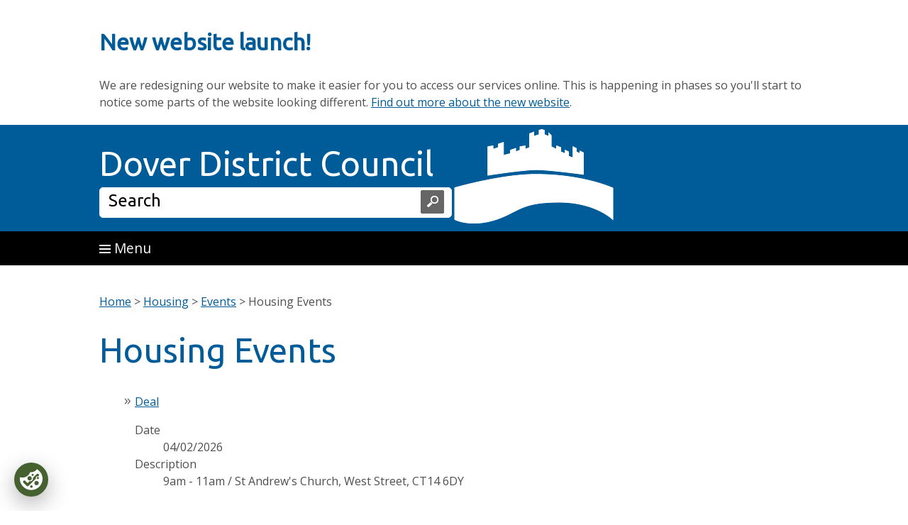

--- FILE ---
content_type: text/html; charset=utf-8
request_url: https://www.dover.gov.uk/Housing/Events/Home.aspx
body_size: 9499
content:
<!DOCTYPE html>
 
<html lang="en-GB">
<head>
<meta charset="utf-8">
<title>
	Housing Events
</title><meta name="GENERATOR" content="Contensis CMS Version 17.0" /><meta name="Description" content="Event home page for housing" /><meta name="Keywords" content="event" /><link href="/NEW-Site-Elements/Stylesheets/10-style.css?version=208981" rel="stylesheet" type="text/css" />
		<script  type="text/javascript" src="/WebResource.axd?d=PjUm9HYMtFaBv1w8LgD13UIzsrcgJRMlHl1KVAzF2AgEiZAQn_RB8q1D-OpipawIamHu-r6UwDtePXpIVa2V6pnJ_gcL_OhkiR9WkXq50FLfVzbD0&amp;t=638890405804058551&amp;build=170151"></script>

<script type="text/javascript">
//<![CDATA[

if (typeof(window.$j) == 'undefined') { window.$j = $; }
window.$j.register = function(name) {if (!this._components){this._components = {};} this._components[name] = true;};
window.$j.isRegistered = function(name) { if (!this._components) { return false; } return !!(this._components[name]); };
window.$j.requires = function(name) { if (!this.isRegistered(name)) { alert('JQuery Extension " ' + name + '" not registered'); }};
if (typeof(jQuery.fn.setArray) == 'undefined') { jQuery.fn.setArray = function( elems ) { this.length = 0; jQuery.fn.push.apply(this, elems); return this; }};
//]]>
</script>
		<script  type="text/javascript" src="/WebResource.axd?d=RY3vACOQfBvGVbkBeDzTFJvXlnB8S3g6WaoyVowb17X6rRM1JDjhLLJ2Vwrx48_lixhAs-_C-n8Gro5fnLqgCjIuXypZ9EpWVz42gveERtNSVsxO0&amp;t=638890405804058551&amp;build=170151"></script>
		<script  type="text/javascript" src="/WebResource.axd?d=3gDf0X66qFuaFxmOVEzVZHBGxF7_6kpy8WhTTUpterOLl7jmsGflEVU8pzK1GPr2WfGSXCVmXLPFTwfkxRs3xitnQ9HeGaaakbb4jp-gtmdEQYPb0&amp;t=638890405804058551&amp;build=170151"></script>
		<script  type="text/javascript" src="/aspnet_client/Contensis/api/es6-promise.min.js?build=170151"></script>
		<script  type="text/javascript" src="/aspnet_client/Contensis/api/fetch.min.js?build=170151"></script>
		<script  type="text/javascript" src="/aspnet_client/Contensis/api/zengenti.contensis-client.js?build=170151"></script>

<script type="text/javascript">
//<![CDATA[

		(function() {Contensis = Contensis || {}; Contensis.currentUser = { Id: 0}; Contensis.currentContext = {}; Contensis.currentContext.page = { languageId: 1 }}());
		(function() {if (Zengenti && Zengenti.Contensis && Zengenti.Contensis.Client) { Zengenti.Contensis.Client.configure({ "rootUrl": "https://cms-dover.cloud.contensis.com/", "accessToken":"kq2SLyXpavpxaGyjUNupUdtLaQn2EugRGCesS3nZxXArdn1H", "versionStatus": "published", "projectId": "website" }); }}());

//]]>
</script><script>(function(w,d,s,l,i){w[l]=w[l]||[];w[l].push({'gtm.start':
new Date().getTime(),event:'gtm.js'});var f=d.getElementsByTagName(s)[0],
j=d.createElement(s),dl=l!='dataLayer'?'&l='+l:'';j.setAttributeNode(d.createAttribute('data-ot-ignore'));j.async=true;j.src=
'https://www.googletagmanager.com/gtm.js?id='+i+dl;f.parentNode.insertBefore(j,f);
})(window,document,'script','dataLayer','GTM-PVT3FCW');</script>
<script  src='https://cdnjs.cloudflare.com/ajax/libs/jspdf/2.5.1/jspdf.umd.min.js'></script>
<script  src='https://unpkg.com/leaflet@1.9.4/dist/leaflet.js' integrity='sha512-BwHfrr4c9kmRkLw6iXFdzcdWV/PGkVgiIyIWLLlTSXzWQzxuSg4DiQUCpauz/EWjgk5TYQqX/kvn9pG1NpYfqg==' crossorigin=''></script>
<link href='https://unpkg.com/leaflet@1.9.4/dist/leaflet.css' rel='stylesheet' />
<script  src='https://unpkg.com/esri-leaflet@3.0.12/dist/esri-leaflet.js' integrity='sha512-G4+fuKc1B96F0sUG7eKtgiJr0JM3iQC4bfc8WtYvmm7msHES0Hst2mLWASPb8zZk91tqMG86AjP0tgXIEFPPUA==' crossorigin=''></script>
<script  src='https://unpkg.com/esri-leaflet-vector@4.2.3/dist/esri-leaflet-vector.js' integrity='sha512-/H7f4mjvCB73Rsi7cWCW0Z3Zl1InqvtGOQsipk5ClXhAxfrw6GSjEnPz2VVTuh7dE29ws8tS3OGHowmkEae2/A==' crossorigin=''></script>
<link href='https://fonts.googleapis.com/css?family=Ubuntu' rel='stylesheet' />
<link href='https://fonts.googleapis.com/css?family=Open+Sans:300,400,700' rel='stylesheet' />
<link href='https://js.arcgis.com/4.4/esri/css/main.css' rel='stylesheet' />
<!-- You will not be able to see this text. --><link rel="shortcut icon" href="/SiteElements/Favicon/favicon.ico" />
<meta name="viewport" content="width=device-width, initial-scale=1.0" />
<meta name="google-site-verification" content="DEnPb16l-N-4My4jNgyxXdYYqfbSHkcLfHDZqb7mWIs" />
<!--[if lte IE 9]><link rel="stylesheet" type="text/css" href="/NEW-Site-Elements/stylesheets/98-IE.css" /><![endif]-->
<!--[if lte IE 8]><link rel="stylesheet" type="text/css" href="/NEW-Site-Elements/stylesheets/98-IE.css" /><![endif]-->
<script async src='https://platform.twitter.com/widgets.js' charset='utf-8'></script>
<!--
ControlID:Listing of type CMS_API.WebUI.WebControls.EventsListing has set the maximum duration to 0 seconds
ControlID:__Page of type ASP.housing_events_home_aspx has set the maximum duration to 60 seconds
Cache Disabled due to ControlID:Listing of type CMS_API.WebUI.WebControls.EventsListing has set the maximum duration to 0 seconds
Page Render Time 23/01/2026 12:31:30

--></head>
<body>
    <form method="post" action="/Housing/Events/Home.aspx" id="form1">
<div class="aspNetHidden">
<input type="hidden" name="ScriptManager_HiddenField" id="ScriptManager_HiddenField" value="" />
<input type="hidden" name="__EVENTTARGET" id="__EVENTTARGET" value="" />
<input type="hidden" name="__EVENTARGUMENT" id="__EVENTARGUMENT" value="" />
<input type="hidden" name="__VIEWSTATE" id="__VIEWSTATE" value="oNCoJfez+sZiUlRxmha5Ft+AdibFIQsJMEFNNFsvtVGclWJoeZcV1nGcAwPoEQ+Nc1EOLsebl2QooIYuy5T+2qZ8BUPKVjC/vRcTTX3XECcz7P7o+Vr4K5iFuxyuNVaQ8vjWUu3jmHpiPY+r7LsPt9ntoeDFORn9TIRfgIcoRLnyZqy/NB9S3miI9+DyX3K85RIYOGqp+Q4R7jYLtoPZkjUJFkienwhmeDjr8JpBYa1pBlBA6l+VfQDf9AucPhIrsA9M+co4jxe6jUDQQs2vbTlsQFM7+08z41JFOQghKlVgCtRAWXcfaBCtXlA/i8admTKnDa4fxNWQyc09tWcmOch2pDAwAYvNDhi1p9bRo5s+1e0jtreRokk7SjSMyR2Myg4B7tICd5tTkR0wqO7ivl1PRucSef65KW5/rnCaxYVnul1uzZSrQLNId37lpHtGvexpgTZxqLpevtPDJ9uSwi733qcosS/nbdeD3GyU+W5KQap2h1BRyttCRroM/jg7CyrszbTRxblNOZEkNgqbwUHFK1Nu7pNyL/pIktMDstekcKTXQ9aBoGF8l15rsIJ0fH1y7euD9pK6JA72UT3udastWYpyU82DRAXqQKiFAHP8E0f5iNEQyITLdfxRzlEy2EH/JYFKL3F9UH1XIK5D9qIKgznrxqizy5r5gGk13UFb62wHR0cl8/Vk9bNvN3PBWzNtQ7OIEkFZHL7mOCQpkF4Xq4vuS9N78vmMaOFp/7LD36kcFKryGT7UjFA8uel/iw0SLCaopksVcJ1uu9nrlPXeOHP+7HaqpIbLt/SQ5VJ6LcZsIARGDrM30kTSst2tfolAqnMz0fZ+7/1NRpb4+/Es5LcseocNo8dSsHEYGMbqJUSBtctj/E96tBuPz/cegLwwvltKTv7xqHVqT13MVHAHc7yzqBgDxVxTDTFjU67FTvpMhDyzddg3is8OKhs2LVwrt4JjfTBelFwvFFaLrTv+WGbkIWq4mSttFAp7/3BCW56tdR+gLittgGGexPZmPpBg/g9YsVTZCLbuMXx/vhvvJ50kede85sqifnquqVjg1I5ZaXOYFcYLHcTpCdBR8wCLmUzJsuWxqdrN0ih04P1Wz4YRRs3wc/ySDSLutnVR5nOXIKu+No32pxCrAWzKyLWHUR/vRLBahYmgpJk/XERe9UXvWbMIxSIbyBbrLnpq0twrBx2L8jloHVXDXXyESaRE0Blqx5B79uTmDocA33gxmICbj3eHJWA1Tjik/e+/lESTguZCM/zBmpF/5mBbaT4C1BOhqk1W9n+o2RI3GtBss9sr6/1xVvSleF7ChK6FYZhX3LsX6085Jn/Frg25pOxJukTpQa/raFsHxlXQF3y13oID8SQkbvLOASbr3fwdgneu56WqGdlIq538PIQ707AqwU2jr1bcNH4wOzd79VyldUgHkPcC8i7W7dMF4VMup8kzHJ9LqFlUabhWfV5esgS/DvozmjAZUX9ucpKIzWw3A0QSyXGmymWiHRnDCFtVfJ6Nbu570uOFdeaFCggdV0thpaNKgR5mUq/9jq56masFOU9SGr7QpaQZ84S93S73kxL0V7/M/S2XLUE1Tt1rr/s0E+6gMJBJ34j+EqqLFj4mxpbS2zLqQMyJyVy1/Lu1oBinv4xKuEO67vBsL0VJ5DqILQitekXf6Sq1JUWqgCPjsoKnBSf22zcs7HNXuzR4ITaJrrHSby6yZzLMNotVX4OT1TWqtPYjJU6rSOeKHFc8Crz1p2urHLwNypGHbtXt/[base64]/1ProMdgpJja/SRAoA5yoAA8JGD3x8L9NtVNa7l7bQYFYMCFyOQ5IW7hf1Yz3hd52AsbNeXzSAnaQ065QSdNJZ30gQbpe/BLmkMzZkxKXswwONQmeHcTagyy0gOcZExvFvNVxpqsfB05Qnp++VXbfpkU/E9P52aWRD9pMLtJIhhdSIpY/Se07Em5mcsyeBjs40G03uV51Kyv1sNWD/0nPpQWqarxehMZ6vbvLjSH0bwSVuQniA/Gfe3d/4kqggJNX9qBh1VLR9Ty/UTmwNku1FO58A7v4ueZshXnYcfrxeC5s4bV3/X+lwhHySFs8MrQihrfXKFjSobo8vOJ+9CZKYlIQpCT7dP4neUmCpic2HfOzrKypbj/DEfeA9Peg2PHu4tjN3kWF4TFGfhh3cW3zndBTKFOhehx12L2hYC4AoAUqygaK5BHthZO9qG7/IfZyueQ2RpxevWSvIm3QBxi2glGWTZmrxV27ciwhg24gvqhcciidqZSDmYalQ0xjSmVZFGdGvVgK4L3dd95zkAT1hJ5IEDNwNMZ6loi0NA8/72ObQLOkCjuLF7jgyOghi0q4NAUMJf7+JaYM8I2nLkkBk2TFjDWbTKaSEycJCKkmiMeA/rMWBqDWngW75q+mPPG1UHnvDINrr6lnQNJQAGoKaUuoYtDndQUv8kvneOXgdEx00fwbstJQJwUP9FjZDo9ZtihQJf+AwA3eZl4CKqAIs5Ooqr/edkFWvUPQkvUlJGXPS+BDWLsmWUft0OKKLnreEIThgKLUIKClowYd4ha/WSGnTisQPkgc1i+KbNGI+0tuNOfzWEPmTjh6S8T5+FVgNu8+BKwfSu1n5D3+9SYhpIiUYLaniF56V6t1ukl7rAx/AUITto8fPOkfsuhU1ZS5BKbqcY/Q1/KwNRDE8I87k4tM3YxkHUHkmi9NeAOwaNM3LngF0ktJd1y6dG5AYg+s4H+RdBLI4zuWO8AVwQW1nEWuzcoHehQkvmz1c5mGlqLx6NgvAfPss+DLr6prLCZPVZrxq4r5fFltoBkRXXWOfWO2d9UU6QuF6mMlji+p13D/2OLwcWUyfbehAbMfxuQLo/NlQuv7ewRvtHslPWTO21O79nHwNCy+Qzm4loT4WVBY63oWXhZaLQdDQjPfpsr2M2lGl4NzqG9sDoA8TF9Gc4/BQg2SxnJ0ClE6A35WSw6xnfSKi9zD5YsRzWy6p50KwZ71Q94NVn3FVBiyDB7WGHhAtz2PoCb5eH/TCEgxu/yfrtyx/1HCx0K6j/TTxDLA+tGqeCWwP7F5A0+Lpa9gSazOShGCEFm3AT4d9HtUckbSKD5kAEj1PTouGcHM++uUU2yMLfLAxdz27td4sbvQBvf6QcS0mx29ASbEpwUddcIPwe2y6LQQHOBzEhXtlychM3dhfykjipmv4Zyqm/TBdv8Ityu22KNZWbqWnXM/PnsKZz6nGpETayeH0lnkYBltuvGduoZ2h7veTMpVO/+BRnMKXA8oNkW9klivM6etJVFotNf55FrrBNhAYVJ1SpDbANq7KMKI2B3WzgeDaRxM3EI2EuB9L+Q1pIDt9B8mUoo139QKrPSUHi+WiJoz/p6bfk/B8ZNO4X1c=" />
</div>

<script type="text/javascript">
//<![CDATA[
var theForm = document.forms['form1'];
if (!theForm) {
    theForm = document.form1;
}
function __doPostBack(eventTarget, eventArgument) {
    if (!theForm.onsubmit || (theForm.onsubmit() != false)) {
        theForm.__EVENTTARGET.value = eventTarget;
        theForm.__EVENTARGUMENT.value = eventArgument;
        theForm.submit();
    }
}
//]]>
</script><noscript><p>Browser does not support script.</p></noscript>


<script src="/WebResource.axd?d=pynGkmcFUV13He1Qd6_TZN39qq-b5RNwbCV5iMpxektaDPrW5pfPdakycwD5GmjQpYMnpw2&amp;t=638459824569584809" type="text/javascript"></script><noscript><p>Browser does not support script.</p></noscript>


<script src="/ScriptResource.axd?d=uHIkleVeDJf4xS50Krz-yArUyBtZItU56L3hH-k23K6FJvIsXVuOb-z1ooga0jaUkRooKviCygbEc5J_EOJECV6uViefdpsxmFI3fUcHWglFoetu6uSA-RoPKY1Sg5TH_vVpikgdMrFoqckoQu_cutVenTw1&amp;t=74258c30" type="text/javascript"></script><noscript><p>Browser does not support script.</p></noscript>
<script src="/ScriptResource.axd?d=Jw6tUGWnA15YEa3ai3FadPC_4v1Cb2oVrWWTxa_EzCgJgKUUoWsZiV5KVqVc29gVdCvmf6D3opGeAMbR2ht0hbGuth2b8xxBOBpC_X971jKyKAHPuGBo4mO2IyPCZFIS7gCDdSupyHcBlS3BBkR2ZOjg6Ws1&amp;t=74258c30" type="text/javascript"></script><noscript><p>Browser does not support script.</p></noscript><script type="text/javascript">
//<![CDATA[
Sys.WebForms.PageRequestManager._initialize('ScriptManager', 'form1', [], [], [], 90, '');
//]]>
</script>

        <!-- Google Tag Manager (noscript) --><noscript><span id="__caret">_</span><span id="__caret">_</span>
	<iframe src="https://www.googletagmanager.com/ns.html?id=GTM-PVT3FCW" title="Page" aria-hidden="true" style="display:none;visibility:hidden"></iframe>
</noscript><!-- End Google Tag Manager (noscript) -->
<div class="banner">
<h2>New website launch!</h2>
<p>We are redesigning our website to make it easier for you to access our services online. This is happening in phases so you'll start to notice some parts of the website looking different.&nbsp;<a title="New website launch" class="sys_0 sys_t0" href="/New-website-launch.aspx">Find out more about the new website</a>.<a title="New website launch" class="sys_0 sys_t0" href="/New-website-launch.aspx"><br /></a></p>
</div>
<!-- 
Include content here
 -->
<div id="container">
<div id="header">
<div id="headerinner"><a class="skip-content" href="#main">Skip to main content</a>
<div class="sys_logo"><img class="floatimageright" alt="" height="135" width="225" src="/NEW-Site-Elements/Images/whitecastle2.png" />
<div class="sys_ddcsearch">
<div class="sys_ddctitle"><a class="sys_16" href="/">Dover District Council <span class="visually-hidden">Home Page</span></a></div>
<div class="sys_search">
<div class="sys_search-query-control">
	<label for="SearchQueryControl_SearchTextBox" class="sys_search-label">Search</label><input name="SearchQueryControl_SearchTextBox" type="text" value="Search" id="SearchQueryControl_SearchTextBox" class="sys_searchbox" onkeypress="ContensisSubmitFromTextbox(event,&#39;SearchQueryControl_SearchButton&#39;)" /><input type="submit" name="SearchQueryControl_SearchButton" value="Search" id="SearchQueryControl_SearchButton" title="Search" class="sys_button sys_searchbutton sys_search-button" />
</div>
</div>
</div>
</div>
</div>
</div>
<div id="toggleouter">

	<div id="togglebackground">
		<div id="toggleHolder">
			<div id="toggleHolderinner">
				<a id="toggle" href="#"><img alt="" src="/NEW-Site-Elements/Images/menu-icon.gif" width="16" height="12" /> Menu</a>
			</div>
		</div>
	</div>

	<div id="sys_menu" class="sys_menu">
		<div class="sys_menuinner">
			<div id="payreportapply">
				<ul>
					<li><a href="/pay">Pay</a></li>
					<li><a href="/report">Report</a></li>
					<li><a href="/apply">Apply</a></li>
					<li class="sys_azlink"><a href="/a-z">A-Z of Services</a></li>
				</ul>
			</div>


			<div id="sys_atozlinks">
				<div class="sys_atozlinksinner">
					<span id="sys_atozlinks_label" class="visually-hidden">Links to services, organised alphabetically.</span>
					<ol aria-labelledby="sys_atozlinks_label">
						<li>
							<a title="Services beginning with A" href="/List-of-Services.aspx?AZListing_AtoZLetter=A">
								<span class="visually-hidden">Services beginning with </span>A
							</a>
						</li>
						<li>
							<a title="Services beginning with B" href="/List-of-Services.aspx?AZListing_AtoZLetter=B">
								<span class="visually-hidden">Services beginning with </span>B
							</a>
						</li>
						<li>
							<a title="Services beginning with C" href="/List-of-Services.aspx?AZListing_AtoZLetter=C">
								<span class="visually-hidden">Services beginning with </span>C
							</a>
						</li>
						<li>
							<a title="Services beginning with D" href="/List-of-Services.aspx?AZListing_AtoZLetter=D">
								<span class="visually-hidden">Services beginning with </span>D
							</a>
						</li>
						<li>
							<a title="Services beginning with E" href="/List-of-Services.aspx?AZListing_AtoZLetter=E">
								<span class="visually-hidden">Services beginning with </span>E
							</a>
						</li>
						<li>
							<a title="Services beginning with F" href="/List-of-Services.aspx?AZListing_AtoZLetter=F">
								<span class="visually-hidden">Services beginning with </span>F
							</a>
						</li>
						<li>
							<a title="Services beginning with G" href="/List-of-Services.aspx?AZListing_AtoZLetter=G">
								<span class="visually-hidden">Services beginning with </span>G
							</a>
						</li>
						<li>
							<a title="Services beginning with H" href="/List-of-Services.aspx?AZListing_AtoZLetter=H">
								<span class="visually-hidden">Services beginning with </span>H
							</a>
						</li>
						<li>
							<a title="Services beginning with I" href="/List-of-Services.aspx?AZListing_AtoZLetter=I">
								<span class="visually-hidden">Services beginning with </span>I
							</a>
						</li>
						<li>
							<a title="Services beginning with J" href="/List-of-Services.aspx?AZListing_AtoZLetter=J">
								<span class="visually-hidden">Services beginning with </span>J
							</a>
						</li>
						<li>
							<a title="Services beginning with K" href="/List-of-Services.aspx?AZListing_AtoZLetter=K">
								<span class="visually-hidden">Services beginning with </span>K
							</a>
						</li>
						<li>
							<a title="Services beginning with L" href="/List-of-Services.aspx?AZListing_AtoZLetter=L">
								<span class="visually-hidden">Services beginning with </span>L
							</a>
						</li>
						<li>
							<a title="Services beginning with M" href="/List-of-Services.aspx?AZListing_AtoZLetter=M">
								<span class="visually-hidden">Services beginning with </span>M
							</a>
						</li>
						<li>
							<a title="Services beginning with N" href="/List-of-Services.aspx?AZListing_AtoZLetter=N">
								<span class="visually-hidden">Services beginning with </span>N
							</a>
						</li>
						<li>
							<a title="Services beginning with O" href="/List-of-Services.aspx?AZListing_AtoZLetter=O">
								<span class="visually-hidden">Services beginning with </span>O
							</a>
						</li>
						<li>
							<a title="Services beginning with P" href="/List-of-Services.aspx?AZListing_AtoZLetter=P">
								<span class="visually-hidden">Services beginning with </span>P
							</a>
						</li>
						<li>
							<a title="Services beginning with Q" href="/List-of-Services.aspx?AZListing_AtoZLetter=Q">
								<span class="visually-hidden">Services beginning with </span>Q
							</a>
						</li>
						<li>
							<a title="Services beginning with R" href="/List-of-Services.aspx?AZListing_AtoZLetter=R">
								<span class="visually-hidden">Services beginning with </span>R
							</a>
						</li>
						<li>
							<a title="Services beginning with S" href="/List-of-Services.aspx?AZListing_AtoZLetter=S">
								<span class="visually-hidden">Services beginning with </span>S
							</a>
						</li>
						<li>
							<a title="Services beginning with T" href="/List-of-Services.aspx?AZListing_AtoZLetter=T">
								<span class="visually-hidden">Services beginning with </span>T
							</a>
						</li>
						<li>
							<a title="Services beginning with U" href="/List-of-Services.aspx?AZListing_AtoZLetter=U">
								<span class="visually-hidden">Services beginning with </span>U
							</a>
						</li>
						<li>
							<a title="Services beginning with V" href="/List-of-Services.aspx?AZListing_AtoZLetter=V">
								<span class="visually-hidden">Services beginning with </span>V
							</a>
						</li>
						<li>
							<a title="Services beginning with W" href="/List-of-Services.aspx?AZListing_AtoZLetter=W">
								<span class="visually-hidden">Services beginning with </span>W
							</a>
						</li>
						<li>
							<a title="Services beginning with X" href="/List-of-Services.aspx?AZListing_AtoZLetter=X">
								<span class="visually-hidden">Services beginning with </span>X
							</a>
						</li>
						<li>
							<a title="Services beginning with Y" href="/List-of-Services.aspx?AZListing_AtoZLetter=Y">
								<span class="visually-hidden">Services beginning with </span>Y
							</a>
						</li>
						<li>
							<a title="Services beginning with Z" href="/List-of-Services.aspx?AZListing_AtoZLetter=Z">
								<span class="visually-hidden">Services beginning with </span>Z
							</a>
						</li>
					</ol>
				</div>
			</div>
			<div id="navlinks">
				<div class="clearboth">
					<ul>
						<li>
							<a href="/benefits">
								Benefits
							</a>
						</li>
						<li>
							<a href="/counciltax">
								Council Tax
							</a>
						</li>
						<li>
							<a href="/leisure">
								Leisure &amp; Tourism
							</a>
						</li>
						<li>
							<a href="/Recycling--Waste/Bins-Recycling.aspx">
								Bins &amp; Recycling
							</a>
						</li>
						<li>
							<a href="/councillors">
								Councillors &amp; Elections
							</a>
						</li>
						<li>
							<a href="/transport">
								Parking &amp; Streets
							</a>
						</li>

						<li>
							<a href="/business">
								Business
							</a>
						</li>
						<li>
							<a href="/environment">
								Environment
							</a>
						</li>
						<li>
							<a href="/planning">
								Planning
							</a>
						</li>

						<li>
							<a href="/community">
								Community &amp; Events
							</a>
						</li>

						<li>
							<a href="/housing">
								Housing
							</a>
						</li>
						<li>
							<a href="/about">
								About the Council
							</a>
						</li>
					</ul>
					<div class="clearboth"></div>
				</div>
			</div>

		</div>


	</div>
</div>
<div class="sys_pagecontent">
<div id="main">
<div class="sys_maincontent">
<div class="displaynone"><a id="contentstart"></a>&nbsp;</div>
<div>
	<a title="Go to Home from here" class="active sys_0 sys_t80454" href="/Home.aspx">Home</a> <span class="active">&#62;</span> <a title="Go to Housing from here" class="active sys_0 sys_t78826" href="/Housing/Home.aspx">Housing</a> <span class="active">&#62;</span> <a title="Events" class="active sys_0 sys_t0" href="#">Events</a> <span class="active">&#62;</span> <span class="active">Housing Events</span>
</div>
<h1>Housing Events</h1>

<div>
<div id="Listing_wrapper" class="sys_events-control sys_standard-list">
	<div id="Listing_List" class="sys_datarepeatercontrol">
		<ul class="sys_itemslist">
			<li class="sys_subitem sys_first"><a id="Listing_List_Listing_List_0_Listing_Item_0_TitleLink" title="Deal" href="/Community/Community-Van-Events/February/Deal-040226.aspx">Deal</a><div class="sys_subitem-summary sys_events-summary">
				<dl>
					<dt class="sys_events-time">Date</dt><dd class="sys_events-time">04/02/2026</dd><dt class="sys_events-description">Description</dt><dd class="sys_events-description">9am - 11am / St Andrew's Church, West Street, CT14 6DY</dd>
				</dl>
			</div></li><li class="sys_subitem sys_subalternatingitem"><a id="Listing_List_Listing_List_1_Listing_Item_1_TitleLink" title="Deal" href="/Community/Community-Van-Events/February/Deal-Pier-040226.aspx">Deal</a><div class="sys_subitem-summary sys_events-summary">
				<dl>
					<dt class="sys_events-time">Date</dt><dd class="sys_events-time">04/02/2026</dd><dt class="sys_events-description">Description</dt><dd class="sys_events-description">1pm - 2:30pm / Deal Pier, Deal Seafront, CT14 6JQ</dd>
				</dl>
			</div></li><li class="sys_subitem sys_last"><a id="Listing_List_Listing_List_2_Listing_Item_2_TitleLink" title="Guston" href="/Community/Community-Van-Events/February/Guston-180226.aspx">Guston</a><div class="sys_subitem-summary sys_events-summary">
				<dl>
					<dt class="sys_events-time">Date</dt><dd class="sys_events-time">18/02/2026</dd><dt class="sys_events-description">Description</dt><dd class="sys_events-description">10am - 11:30am / Burgoyne Heights Community Centre, Dover, CT15 5LH</dd>
				</dl>
			</div></li>
		</ul><div class="sys_flickrpager">
			<div class="sys_paginginfo">
				<span class="c_paginginforecorddescription">Displaying</span> <span class="sys_paginginfocurrentrecord">1</span> <span class="sys_paginginforecordcountdescription">to</span> <span class="sys_paginginfomaxrecord">3</span> <span class="sys_paginginforecordcountdescription">of</span> <span class="sys_paginginforecordcount">3</span>
			</div><div class="sys_navigation">
				
			</div>
		</div>
	</div>
</div>
</div>
<div class="ctas">
<div class="sys_cta sys_one">

</div>
<div class="sys_cta sys_two">

</div>
<div class="sys_cta sys_three">

</div>
<div class="sys_cta sys_four">

</div>
<div class="sys_cta sys_five">

</div>
<div class="sys_cta sys_six">

</div>
<div class="sys_cta sys_seven">

</div>
<div class="sys_cta sys_eight">

</div>
<div class="sys_cta sys_nine">

</div>
<div class="sys_cta sys_thirteen">

</div>
<div class="sys_cta sys_fourteen">

</div>
<div class="sys_cta sys_fifteen">

</div>
</div>
<div class="clearboth">

<p>&nbsp;</p>

</div>
<div class="ctas">
<div class="sys_cta sys_ten">

</div>
<div class="sys_cta sys_eleven">

</div>
<div class="sys_cta sys_twelve">

</div>
</div>
<div class="clearboth">

</div>
<div id="sys_backtotop"><a href="#form1"><img class="sys_backtotop__icon" alt="" src="/NEW-Site-Elements/Images/icons/bi-arrow-up-blue.svg" /> Back to top</a></div>
<div class="clearboth">
    <article class="keep-me-posted-banner">
      <div class="keep-me-posted-banner__text">
        <h2 class="keep-me-posted-banner__h2">Keep me posted</h2>
        <p class="keep-me-posted-banner__p">
          News and alerts by email from your&nbsp;council. <br />
          Register now at
          <a class="keep-me-posted-banner__link" href="/keepmeposted"
            >www.dover.gov.uk/keepmeposted</a>
        </p>
      </div>

      <div class="keep-me-posted-banner__icons"></div>
    </article>
</div>
</div>
</div>
<div id="footer">
<div id="footercolumns">
<div class="sys_footercolumna"><img alt="dover district council logo" height="130" width="80" src="/Images/Logos/ddc-logo.gif" /><br />&copy; <span class="sys_logotext">Dover District Council</span></div>
<div class="sys_footercolumnb">
<ul>
<li><a class="sys_0 sys_t0" href="/Contact-us.aspx">Contact us</a></li>
<li><a class="sys_0 sys_t0" href="/Customer-Services/Home.aspx">Customer Services</a></li>
<li><a class="sys_0 sys_t0" href="/Website/Privacy-and-Cookies.aspx">Privacy Statement</a></li>
<li><a class="sys_0 sys_t0" href="/Website/Accessibility.aspx">Accessibility Statement</a></li>
<li><a class="sys_0 sys_t0" href="/Website/Help.aspx">Help</a></li>
<li><a class="sys_0 sys_t0" href="/Website/Feedback.aspx">Feedback</a></li>
</ul>
</div>
</div>
<div class="clearboth"></div>
</div>
<div id="contactlinksouter">
<div id="contactlinks">
<div class="sys_footerfacebook"><a class="sys_16" href="https://www.facebook.com/doverdc"><img alt="" height="45" width="45" src="/NEW-Site-Elements/Images/FB.gif" /><span class="sys_footerfacebooktext"></span></a></div>
<div class="sys_footeryoutube"><a class="sys_16" href="https://www.twitter.com/doverdc"><img alt="X_logo_2023_(white)" height="45" width="45" src="/NEW-Site-Elements/Images/X-logo-2023-white45x45.png" /><span class="sys_footerfacebooktext"></span></a></div>
<div class="sys_footeryoutube"><a class="sys_16" href="https://www.youtube.com/doverdc"><img alt="" height="45" width="45" src="/NEW-Site-Elements/Images/youtube.gif" /><span class="sys_footerfacebooktext"></span></a></div>
<div class="sys_footeryoutube"><a class="sys_16" href="https://www.linkedin.com/company/doverdc"><img alt="linkedin-xxl" height="45" width="45" src="/NEW-Site-Elements/Images/linkedin-xxl45x45.png" /><span class="sys_footerfacebooktext"></span></a></div>
<div class="sys_footeryoutube"><a class="sys_16" href="https://www.instagram.com/doverdc/"><img alt="images" height="45" width="45" src="/NEW-Site-Elements/Images/images45x45.png" /><span class="sys_footerfacebooktext"></span></a></div>
</div>
</div>
</div>
</div>
    
<div class="aspNetHidden">

	<input type="hidden" name="__VIEWSTATEGENERATOR" id="__VIEWSTATEGENERATOR" value="9B8EFAE2" />
	<input type="hidden" name="__VIEWSTATEENCRYPTED" id="__VIEWSTATEENCRYPTED" value="" />
	<input type="hidden" name="__EVENTVALIDATION" id="__EVENTVALIDATION" value="mBlHJeLyMUdHS0Yc27MhBzc+hdbD6j9hdw8PYomy0A6BCQDfDxaB6WmMpSaAkrjsHhzZVohmMLUP8lOz1r8yK024FEvK+4p8NjxJQbmid/OE/ewTYmp7J7nwPbLk2azh9WxPkQ==" />
</div>
		<script  type="text/javascript" src="/NEW-Site-Elements/Scripts/Enforcement-Pop-Up.js?version=163117&amp;build=170151"></script><noscript><p>Browser does not support script.</p></noscript>
		<script  type="text/javascript" src="/NEW-Site-Elements/Scripts/facebookshare.js?version=165471&amp;build=170151"></script><noscript><p>Browser does not support script.</p></noscript>
		<script  type="text/javascript" src="/NEW-Site-Elements/Scripts/Menu.js?version=187122&amp;build=170151"></script><noscript><p>Browser does not support script.</p></noscript>
		<script  type="text/javascript" src="/NEW-Site-Elements/Scripts/Dropdown.js?version=200287&amp;build=170151"></script><noscript><p>Browser does not support script.</p></noscript>
		<script  type="text/javascript" src="/SiteElements/Scripts/planning.js?version=206001&amp;build=170151"></script><noscript><p>Browser does not support script.</p></noscript>
		<script  type="text/javascript" src="/NEW-Site-Elements/Scripts/myNeighbourhood.js?version=201752&amp;build=170151"></script><noscript><p>Browser does not support script.</p></noscript>

<script type="text/javascript">
//<![CDATA[

		     registerClearDefaultItem('SearchQueryControl_SearchTextBox','Search');

//]]>
</script><noscript><p>Browser does not support script.</p></noscript>
<script type="text/javascript">
//<![CDATA[

		(function() {(function() {  var searchUrl = '/Search.aspx?search_keywords='; var btn = document.getElementById('SearchQueryControl_SearchButton'); var txt = document.getElementById('SearchQueryControl_SearchTextBox');  var doSearch = function(e) { e.returnValue = false; e.cancel = true; killEvent(e); window.location = searchUrl + encodeURIComponent(txt.value); return false; };  var doSearchOnKey = function(e) { if ((e.which && e.which === 13) || (e.keyCode && e.keyCode === 13)) { doSearch(e); } };  addEvent(btn, 'click', doSearch);  addEvent(txt, 'keypress', doSearchOnKey);  })();}());

//]]>
</script><noscript><p>Browser does not support script.</p></noscript></form>
</body>
</html>

--- FILE ---
content_type: image/svg+xml
request_url: https://www.dover.gov.uk/NEW-Site-Elements/Images/icons/bi-arrow-up-blue.svg
body_size: 50
content:
<svg xmlns="http://www.w3.org/2000/svg" width="16" height="16" fill="#005b99" class="bi bi-arrow-up" viewBox="0 0 16 16">
  <path fill-rule="evenodd" d="M8 15a.5.5 0 0 0 .5-.5V2.707l3.146 3.147a.5.5 0 0 0 .708-.708l-4-4a.5.5 0 0 0-.708 0l-4 4a.5.5 0 1 0 .708.708L7.5 2.707V14.5a.5.5 0 0 0 .5.5z"/>
</svg>

--- FILE ---
content_type: text/javascript
request_url: https://cookiechimp.com/assets/consent_modal-ee5cb3eecb83a29b1388d9c4cd10f9f4a191c2798304c5ed0508a2cfe66df2a8.js
body_size: 42186
content:
(()=>{var ga=Object.create;var Pi=Object.defineProperty;var va=Object.getOwnPropertyDescriptor;var ya=Object.getOwnPropertyNames;var ba=Object.getPrototypeOf,wa=Object.prototype.hasOwnProperty;var xa=(t,e)=>()=>(e||t((e={exports:{}}).exports,e),e.exports);var _a=(t,e,r,n)=>{if(e&&typeof e=="object"||typeof e=="function")for(let i of ya(e))!wa.call(t,i)&&i!==r&&Pi(t,i,{get:()=>e[i],enumerable:!(n=va(e,i))||n.enumerable});return t};var Ea=(t,e,r)=>(r=t!=null?ga(ba(t)):{},_a(e||!t||!t.__esModule?Pi(r,"default",{value:t,enumerable:!0}):r,t));var ua=xa(()=>{if(window.self===window.top){window.location.href="/?utm_source=iframe_redirect";return}var zr=new URLSearchParams(window.location.hash.slice(1)),ca=zr.get("origin"),Lf=zr.get("hostname"),Bf=zr.get("uuid"),Ff=zr.get("primaryDomain");document.getElementById("userUuid").innerText=Bf;var Ur=!1;function Gt(t,e=null){Ur=t}var Rf=document.querySelectorAll('input[type="checkbox"]');function jf(t){if(window.self===window.top)return;if(!(window.allowedDomains.some(n=>{let i=n.replace(/^www\./,"");return Lf.replace(/^www\./,"").endsWith(i)})||PREVIEW_MODE)){console.error("CookieChimp.com: Origin not allowed.");return}let r={type:"cc:modalConsentUpdate",data:{message:t,timestamp:new Date().toISOString()}};window.parent.postMessage(r,ca)}var aa;function $f(t,e){return JSON.stringify(t)===JSON.stringify(e)}function Di(t=null){if(!Ur)return;let e={acceptedCategories:[],rejectedCategories:[],acceptedServices:{},rejectedServices:{}};Rf.forEach(r=>{let n=r.getAttribute("data-category"),i=r.getAttribute("data-type"),o=r.checked;e.acceptedServices[n]=e.acceptedServices[n]||[],e.rejectedServices[n]=e.rejectedServices[n]||[],i==="category"?(o?e.acceptedCategories:e.rejectedCategories).push(n):i==="service"&&(o?e.acceptedServices:e.rejectedServices)[n].push(r.id)}),$f(e,aa)||(aa=e,jf(e))}function If(t){let e=[];function r(n,i){n.forEach(function(o){let s=document.getElementById(o);s&&(s.checked=i,e.push(new Promise(a=>{s.addEventListener("change",a,{once:!0}),s.dispatchEvent(new Event("change"))})))})}r(t.acceptedCategories,!0),r(t.rejectedCategories,!1),Object.keys(t.acceptedServices).forEach(function(n){r(t.acceptedServices[n],!0)}),Object.keys(t.rejectedServices).forEach(function(n){r(t.rejectedServices[n],!1)}),window.scrollTo(0,0),document.querySelectorAll(".more-details").forEach(function(n){if(window.getComputedStyle(n).display!=="none"){var i=n.closest("fieldset"),o=i.querySelector(".toggle-details");o&&o.click()}}),Promise.all(e).then(()=>{Gt(!0,"initializeCheckboxes"),Di("initializeCheckboxes")})}function Vf(){document.querySelectorAll("input.category").forEach(t=>{t.addEventListener("change",function(){if(!Ur)return;let e=this.dataset.category,r=document.querySelectorAll(`input.service[data-category="${e}"]`);Gt(!1,e),r.forEach(n=>{n.checked=this.checked,n.dispatchEvent(new Event("change"))}),setTimeout(()=>{Gt(!0,e),Di(e)},0)})}),document.querySelectorAll("input.service").forEach(t=>{t.addEventListener("change",function(){if(!Ur)return;let e=this.dataset.category,r=document.querySelector(`input.category[data-category="${e}"]`);if(!r)return;let n=document.querySelectorAll(`input.service[data-category="${e}"]`),i=Array.from(n).some(o=>o.checked);Gt(!1,t.id),r.checked=i,r.dispatchEvent(new Event("change")),setTimeout(()=>{Gt(!0,t.id),Di(t.id)},0)})})}Vf();window.addEventListener("message",function(t){if(t.data.type==="cc:currentlyAccepted"){var e=t.data.data.message;If(e)}},!1);document.querySelectorAll('a[href^="/"]').forEach(t=>{let e=Ff||ca;t.setAttribute("href",e+t.getAttribute("href"))})});var en=!1,tn=!1,We=[],rn=-1;function Oa(t){Aa(t)}function Aa(t){We.includes(t)||We.push(t),Sa()}function Ca(t){let e=We.indexOf(t);e!==-1&&e>rn&&We.splice(e,1)}function Sa(){!tn&&!en&&(en=!0,queueMicrotask(Ma))}function Ma(){en=!1,tn=!0;for(let t=0;t<We.length;t++)We[t](),rn=t;We.length=0,rn=-1,tn=!1}var pt,Je,ht,qi,nn=!0;function Ta(t){nn=!1,t(),nn=!0}function Da(t){pt=t.reactive,ht=t.release,Je=e=>t.effect(e,{scheduler:r=>{nn?Oa(r):r()}}),qi=t.raw}function ki(t){Je=t}function Na(t){let e=()=>{};return[n=>{let i=Je(n);return t._x_effects||(t._x_effects=new Set,t._x_runEffects=()=>{t._x_effects.forEach(o=>o())}),t._x_effects.add(i),e=()=>{i!==void 0&&(t._x_effects.delete(i),ht(i))},i},()=>{e()}]}function Yi(t,e){let r=!0,n,i=Je(()=>{let o=t();JSON.stringify(o),r?n=o:queueMicrotask(()=>{e(o,n),n=o}),r=!1});return()=>ht(i)}var Xi=[],Ji=[],Gi=[];function Pa(t){Gi.push(t)}function vn(t,e){typeof e=="function"?(t._x_cleanups||(t._x_cleanups=[]),t._x_cleanups.push(e)):(e=t,Ji.push(e))}function Zi(t){Xi.push(t)}function Qi(t,e,r){t._x_attributeCleanups||(t._x_attributeCleanups={}),t._x_attributeCleanups[e]||(t._x_attributeCleanups[e]=[]),t._x_attributeCleanups[e].push(r)}function eo(t,e){t._x_attributeCleanups&&Object.entries(t._x_attributeCleanups).forEach(([r,n])=>{(e===void 0||e.includes(r))&&(n.forEach(i=>i()),delete t._x_attributeCleanups[r])})}function ka(t){for(t._x_effects?.forEach(Ca);t._x_cleanups?.length;)t._x_cleanups.pop()()}var yn=new MutationObserver(_n),bn=!1;function wn(){yn.observe(document,{subtree:!0,childList:!0,attributes:!0,attributeOldValue:!0}),bn=!0}function to(){La(),yn.disconnect(),bn=!1}var Tt=[];function La(){let t=yn.takeRecords();Tt.push(()=>t.length>0&&_n(t));let e=Tt.length;queueMicrotask(()=>{if(Tt.length===e)for(;Tt.length>0;)Tt.shift()()})}function F(t){if(!bn)return t();to();let e=t();return wn(),e}var xn=!1,mr=[];function Ba(){xn=!0}function Fa(){xn=!1,_n(mr),mr=[]}function _n(t){if(xn){mr=mr.concat(t);return}let e=[],r=new Set,n=new Map,i=new Map;for(let o=0;o<t.length;o++)if(!t[o].target._x_ignoreMutationObserver&&(t[o].type==="childList"&&(t[o].removedNodes.forEach(s=>{s.nodeType===1&&s._x_marker&&r.add(s)}),t[o].addedNodes.forEach(s=>{if(s.nodeType===1){if(r.has(s)){r.delete(s);return}s._x_marker||e.push(s)}})),t[o].type==="attributes")){let s=t[o].target,a=t[o].attributeName,c=t[o].oldValue,f=()=>{n.has(s)||n.set(s,[]),n.get(s).push({name:a,value:s.getAttribute(a)})},l=()=>{i.has(s)||i.set(s,[]),i.get(s).push(a)};s.hasAttribute(a)&&c===null?f():s.hasAttribute(a)?(l(),f()):l()}i.forEach((o,s)=>{eo(s,o)}),n.forEach((o,s)=>{Xi.forEach(a=>a(s,o))});for(let o of r)e.some(s=>s.contains(o))||Ji.forEach(s=>s(o));for(let o of e)o.isConnected&&Gi.forEach(s=>s(o));e=null,r=null,n=null,i=null}function ro(t){return qe(ze(t))}function jt(t,e,r){return t._x_dataStack=[e,...ze(r||t)],()=>{t._x_dataStack=t._x_dataStack.filter(n=>n!==e)}}function ze(t){return t._x_dataStack?t._x_dataStack:typeof ShadowRoot=="function"&&t instanceof ShadowRoot?ze(t.host):t.parentNode?ze(t.parentNode):[]}function qe(t){return new Proxy({objects:t},Ra)}var Ra={ownKeys({objects:t}){return Array.from(new Set(t.flatMap(e=>Object.keys(e))))},has({objects:t},e){return e==Symbol.unscopables?!1:t.some(r=>Object.prototype.hasOwnProperty.call(r,e)||Reflect.has(r,e))},get({objects:t},e,r){return e=="toJSON"?ja:Reflect.get(t.find(n=>Reflect.has(n,e))||{},e,r)},set({objects:t},e,r,n){let i=t.find(s=>Object.prototype.hasOwnProperty.call(s,e))||t[t.length-1],o=Object.getOwnPropertyDescriptor(i,e);return o?.set&&o?.get?o.set.call(n,r)||!0:Reflect.set(i,e,r)}};function ja(){return Reflect.ownKeys(this).reduce((e,r)=>(e[r]=Reflect.get(this,r),e),{})}function En(t){let e=n=>typeof n=="object"&&!Array.isArray(n)&&n!==null,r=(n,i="")=>{Object.entries(Object.getOwnPropertyDescriptors(n)).forEach(([o,{value:s,enumerable:a}])=>{if(a===!1||s===void 0||typeof s=="object"&&s!==null&&s.__v_skip)return;let c=i===""?o:`${i}.${o}`;typeof s=="object"&&s!==null&&s._x_interceptor?n[o]=s.initialize(t,c,o):e(s)&&s!==n&&!(s instanceof Element)&&r(s,c)})};return r(t)}function no(t,e=()=>{}){let r={initialValue:void 0,_x_interceptor:!0,initialize(n,i,o){return t(this.initialValue,()=>$a(n,i),s=>on(n,i,s),i,o)}};return e(r),n=>{if(typeof n=="object"&&n!==null&&n._x_interceptor){let i=r.initialize.bind(r);r.initialize=(o,s,a)=>{let c=n.initialize(o,s,a);return r.initialValue=c,i(o,s,a)}}else r.initialValue=n;return r}}function $a(t,e){return e.split(".").reduce((r,n)=>r[n],t)}function on(t,e,r){if(typeof e=="string"&&(e=e.split(".")),e.length===1)t[e[0]]=r;else{if(e.length===0)throw error;return t[e[0]]||(t[e[0]]={}),on(t[e[0]],e.slice(1),r)}}var io={};function ce(t,e){io[t]=e}function Bt(t,e){let r=Ia(e);return Object.entries(io).forEach(([n,i])=>{Object.defineProperty(t,`$${n}`,{get(){return i(e,r)},enumerable:!1})}),t}function Ia(t){let[e,r]=po(t),n={interceptor:no,...e};return vn(t,r),n}function Va(t,e,r,...n){try{return r(...n)}catch(i){Ft(i,t,e)}}function Ft(...t){return oo(...t)}var oo=Ka;function Wa(t){oo=t}function Ka(t,e,r=void 0){t=Object.assign(t??{message:"No error message given."},{el:e,expression:r}),console.warn(`Alpine Expression Error: ${t.message}

${r?'Expression: "'+r+`"

`:""}`,e),setTimeout(()=>{throw t},0)}var ft=!0;function so(t){let e=ft;ft=!1;let r=t();return ft=e,r}function Ke(t,e,r={}){let n;return G(t,e)(i=>n=i,r),n}function G(...t){return ao(...t)}var ao=uo;function Ha(t){ao=t}var co;function Ua(t){co=t}function uo(t,e){let r={};Bt(r,t);let n=[r,...ze(t)],i=typeof e=="function"?za(n,e):Ya(n,e,t);return Va.bind(null,t,e,i)}function za(t,e){return(r=()=>{},{scope:n={},params:i=[],context:o}={})=>{if(!ft){Rt(r,e,qe([n,...t]),i);return}let s=e.apply(qe([n,...t]),i);Rt(r,s)}}var Xr={};function qa(t,e){if(Xr[t])return Xr[t];let r=Object.getPrototypeOf(async function(){}).constructor,n=/^[\n\s]*if.*\(.*\)/.test(t.trim())||/^(let|const)\s/.test(t.trim())?`(async()=>{ ${t} })()`:t,o=(()=>{try{let s=new r(["__self","scope"],`with (scope) { __self.result = ${n} }; __self.finished = true; return __self.result;`);return Object.defineProperty(s,"name",{value:`[Alpine] ${t}`}),s}catch(s){return Ft(s,e,t),Promise.resolve()}})();return Xr[t]=o,o}function Ya(t,e,r){let n=qa(e,r);return(i=()=>{},{scope:o={},params:s=[],context:a}={})=>{n.result=void 0,n.finished=!1;let c=qe([o,...t]);if(typeof n=="function"){let f=n.call(a,n,c).catch(l=>Ft(l,r,e));n.finished?(Rt(i,n.result,c,s,r),n.result=void 0):f.then(l=>{Rt(i,l,c,s,r)}).catch(l=>Ft(l,r,e)).finally(()=>n.result=void 0)}}}function Rt(t,e,r,n,i){if(ft&&typeof e=="function"){let o=e.apply(r,n);o instanceof Promise?o.then(s=>Rt(t,s,r,n)).catch(s=>Ft(s,i,e)):t(o)}else typeof e=="object"&&e instanceof Promise?e.then(o=>t(o)):t(e)}function Xa(...t){return co(...t)}function Ja(t,e,r={}){let n={};Bt(n,t);let i=[n,...ze(t)],o=qe([r.scope??{},...i]),s=r.params??[];if(e.includes("await")){let a=Object.getPrototypeOf(async function(){}).constructor,c=/^[\n\s]*if.*\(.*\)/.test(e.trim())||/^(let|const)\s/.test(e.trim())?`(async()=>{ ${e} })()`:e;return new a(["scope"],`with (scope) { let __result = ${c}; return __result }`).call(r.context,o)}else{let a=/^[\n\s]*if.*\(.*\)/.test(e.trim())||/^(let|const)\s/.test(e.trim())?`(()=>{ ${e} })()`:e,f=new Function(["scope"],`with (scope) { let __result = ${a}; return __result }`).call(r.context,o);return typeof f=="function"&&ft?f.apply(o,s):f}}var On="x-";function mt(t=""){return On+t}function Ga(t){On=t}var gr={};function I(t,e){return gr[t]=e,{before(r){if(!gr[r]){console.warn(String.raw`Cannot find directive \`${r}\`. \`${t}\` will use the default order of execution`);return}let n=Ve.indexOf(r);Ve.splice(n>=0?n:Ve.indexOf("DEFAULT"),0,t)}}}function Za(t){return Object.keys(gr).includes(t)}function An(t,e,r){if(e=Array.from(e),t._x_virtualDirectives){let o=Object.entries(t._x_virtualDirectives).map(([a,c])=>({name:a,value:c})),s=lo(o);o=o.map(a=>s.find(c=>c.name===a.name)?{name:`x-bind:${a.name}`,value:`"${a.value}"`}:a),e=e.concat(o)}let n={};return e.map(go((o,s)=>n[o]=s)).filter(yo).map(tc(n,r)).sort(rc).map(o=>ec(t,o))}function lo(t){return Array.from(t).map(go()).filter(e=>!yo(e))}var sn=!1,Pt=new Map,fo=Symbol();function Qa(t){sn=!0;let e=Symbol();fo=e,Pt.set(e,[]);let r=()=>{for(;Pt.get(e).length;)Pt.get(e).shift()();Pt.delete(e)},n=()=>{sn=!1,r()};t(r),n()}function po(t){let e=[],r=a=>e.push(a),[n,i]=Na(t);return e.push(i),[{Alpine:vt,effect:n,cleanup:r,evaluateLater:G.bind(G,t),evaluate:Ke.bind(Ke,t)},()=>e.forEach(a=>a())]}function ec(t,e){let r=()=>{},n=gr[e.type]||r,[i,o]=po(t);Qi(t,e.original,o);let s=()=>{t._x_ignore||t._x_ignoreSelf||(n.inline&&n.inline(t,e,i),n=n.bind(n,t,e,i),sn?Pt.get(fo).push(n):n())};return s.runCleanups=o,s}var ho=(t,e)=>({name:r,value:n})=>(r.startsWith(t)&&(r=r.replace(t,e)),{name:r,value:n}),mo=t=>t;function go(t=()=>{}){return({name:e,value:r})=>{let{name:n,value:i}=vo.reduce((o,s)=>s(o),{name:e,value:r});return n!==e&&t(n,e),{name:n,value:i}}}var vo=[];function Cn(t){vo.push(t)}function yo({name:t}){return bo().test(t)}var bo=()=>new RegExp(`^${On}([^:^.]+)\\b`);function tc(t,e){return({name:r,value:n})=>{let i=r.match(bo()),o=r.match(/:([a-zA-Z0-9\-_:]+)/),s=r.match(/\.[^.\]]+(?=[^\]]*$)/g)||[],a=e||t[r]||r;return{type:i?i[1]:null,value:o?o[1]:null,modifiers:s.map(c=>c.replace(".","")),expression:n,original:a}}}var an="DEFAULT",Ve=["ignore","ref","data","id","anchor","bind","init","for","model","modelable","transition","show","if",an,"teleport"];function rc(t,e){let r=Ve.indexOf(t.type)===-1?an:t.type,n=Ve.indexOf(e.type)===-1?an:e.type;return Ve.indexOf(r)-Ve.indexOf(n)}function kt(t,e,r={}){t.dispatchEvent(new CustomEvent(e,{detail:r,bubbles:!0,composed:!0,cancelable:!0}))}function Ye(t,e){if(typeof ShadowRoot=="function"&&t instanceof ShadowRoot){Array.from(t.children).forEach(i=>Ye(i,e));return}let r=!1;if(e(t,()=>r=!0),r)return;let n=t.firstElementChild;for(;n;)Ye(n,e,!1),n=n.nextElementSibling}function re(t,...e){console.warn(`Alpine Warning: ${t}`,...e)}var Li=!1;function nc(){Li&&re("Alpine has already been initialized on this page. Calling Alpine.start() more than once can cause problems."),Li=!0,document.body||re("Unable to initialize. Trying to load Alpine before `<body>` is available. Did you forget to add `defer` in Alpine's `<script>` tag?"),kt(document,"alpine:init"),kt(document,"alpine:initializing"),wn(),Pa(e=>_e(e,Ye)),vn(e=>gt(e)),Zi((e,r)=>{An(e,r).forEach(n=>n())});let t=e=>!yr(e.parentElement,!0);Array.from(document.querySelectorAll(_o().join(","))).filter(t).forEach(e=>{_e(e)}),kt(document,"alpine:initialized"),setTimeout(()=>{ac()})}var Sn=[],wo=[];function xo(){return Sn.map(t=>t())}function _o(){return Sn.concat(wo).map(t=>t())}function Eo(t){Sn.push(t)}function Oo(t){wo.push(t)}function yr(t,e=!1){return Xe(t,r=>{if((e?_o():xo()).some(i=>r.matches(i)))return!0})}function Xe(t,e){if(t){if(e(t))return t;if(t._x_teleportBack&&(t=t._x_teleportBack),t.parentNode instanceof ShadowRoot)return Xe(t.parentNode.host,e);if(t.parentElement)return Xe(t.parentElement,e)}}function ic(t){return xo().some(e=>t.matches(e))}var Ao=[];function oc(t){Ao.push(t)}var sc=1;function _e(t,e=Ye,r=()=>{}){Xe(t,n=>n._x_ignore)||Qa(()=>{e(t,(n,i)=>{n._x_marker||(r(n,i),Ao.forEach(o=>o(n,i)),An(n,n.attributes).forEach(o=>o()),n._x_ignore||(n._x_marker=sc++),n._x_ignore&&i())})})}function gt(t,e=Ye){e(t,r=>{ka(r),eo(r),delete r._x_marker})}function ac(){[["ui","dialog",["[x-dialog], [x-popover]"]],["anchor","anchor",["[x-anchor]"]],["sort","sort",["[x-sort]"]]].forEach(([e,r,n])=>{Za(r)||n.some(i=>{if(document.querySelector(i))return re(`found "${i}", but missing ${e} plugin`),!0})})}var cn=[],Mn=!1;function Tn(t=()=>{}){return queueMicrotask(()=>{Mn||setTimeout(()=>{un()})}),new Promise(e=>{cn.push(()=>{t(),e()})})}function un(){for(Mn=!1;cn.length;)cn.shift()()}function cc(){Mn=!0}function Dn(t,e){return Array.isArray(e)?Bi(t,e.join(" ")):typeof e=="object"&&e!==null?uc(t,e):typeof e=="function"?Dn(t,e()):Bi(t,e)}function Bi(t,e){let r=o=>o.split(" ").filter(Boolean),n=o=>o.split(" ").filter(s=>!t.classList.contains(s)).filter(Boolean),i=o=>(t.classList.add(...o),()=>{t.classList.remove(...o)});return e=e===!0?e="":e||"",i(n(e))}function uc(t,e){let r=a=>a.split(" ").filter(Boolean),n=Object.entries(e).flatMap(([a,c])=>c?r(a):!1).filter(Boolean),i=Object.entries(e).flatMap(([a,c])=>c?!1:r(a)).filter(Boolean),o=[],s=[];return i.forEach(a=>{t.classList.contains(a)&&(t.classList.remove(a),s.push(a))}),n.forEach(a=>{t.classList.contains(a)||(t.classList.add(a),o.push(a))}),()=>{s.forEach(a=>t.classList.add(a)),o.forEach(a=>t.classList.remove(a))}}function br(t,e){return typeof e=="object"&&e!==null?lc(t,e):fc(t,e)}function lc(t,e){let r={};return Object.entries(e).forEach(([n,i])=>{r[n]=t.style[n],n.startsWith("--")||(n=dc(n)),t.style.setProperty(n,i)}),setTimeout(()=>{t.style.length===0&&t.removeAttribute("style")}),()=>{br(t,r)}}function fc(t,e){let r=t.getAttribute("style",e);return t.setAttribute("style",e),()=>{t.setAttribute("style",r||"")}}function dc(t){return t.replace(/([a-z])([A-Z])/g,"$1-$2").toLowerCase()}function ln(t,e=()=>{}){let r=!1;return function(){r?e.apply(this,arguments):(r=!0,t.apply(this,arguments))}}I("transition",(t,{value:e,modifiers:r,expression:n},{evaluate:i})=>{typeof n=="function"&&(n=i(n)),n!==!1&&(!n||typeof n=="boolean"?hc(t,r,e):pc(t,n,e))});function pc(t,e,r){Co(t,Dn,""),{enter:i=>{t._x_transition.enter.during=i},"enter-start":i=>{t._x_transition.enter.start=i},"enter-end":i=>{t._x_transition.enter.end=i},leave:i=>{t._x_transition.leave.during=i},"leave-start":i=>{t._x_transition.leave.start=i},"leave-end":i=>{t._x_transition.leave.end=i}}[r](e)}function hc(t,e,r){Co(t,br);let n=!e.includes("in")&&!e.includes("out")&&!r,i=n||e.includes("in")||["enter"].includes(r),o=n||e.includes("out")||["leave"].includes(r);e.includes("in")&&!n&&(e=e.filter((b,w)=>w<e.indexOf("out"))),e.includes("out")&&!n&&(e=e.filter((b,w)=>w>e.indexOf("out")));let s=!e.includes("opacity")&&!e.includes("scale"),a=s||e.includes("opacity"),c=s||e.includes("scale"),f=a?0:1,l=c?Dt(e,"scale",95)/100:1,p=Dt(e,"delay",0)/1e3,m=Dt(e,"origin","center"),v="opacity, transform",_=Dt(e,"duration",150)/1e3,E=Dt(e,"duration",75)/1e3,h="cubic-bezier(0.4, 0.0, 0.2, 1)";i&&(t._x_transition.enter.during={transformOrigin:m,transitionDelay:`${p}s`,transitionProperty:v,transitionDuration:`${_}s`,transitionTimingFunction:h},t._x_transition.enter.start={opacity:f,transform:`scale(${l})`},t._x_transition.enter.end={opacity:1,transform:"scale(1)"}),o&&(t._x_transition.leave.during={transformOrigin:m,transitionDelay:`${p}s`,transitionProperty:v,transitionDuration:`${E}s`,transitionTimingFunction:h},t._x_transition.leave.start={opacity:1,transform:"scale(1)"},t._x_transition.leave.end={opacity:f,transform:`scale(${l})`})}function Co(t,e,r={}){t._x_transition||(t._x_transition={enter:{during:r,start:r,end:r},leave:{during:r,start:r,end:r},in(n=()=>{},i=()=>{}){fn(t,e,{during:this.enter.during,start:this.enter.start,end:this.enter.end},n,i)},out(n=()=>{},i=()=>{}){fn(t,e,{during:this.leave.during,start:this.leave.start,end:this.leave.end},n,i)}})}window.Element.prototype._x_toggleAndCascadeWithTransitions=function(t,e,r,n){let i=document.visibilityState==="visible"?requestAnimationFrame:setTimeout,o=()=>i(r);if(e){t._x_transition&&(t._x_transition.enter||t._x_transition.leave)?t._x_transition.enter&&(Object.entries(t._x_transition.enter.during).length||Object.entries(t._x_transition.enter.start).length||Object.entries(t._x_transition.enter.end).length)?t._x_transition.in(r):o():t._x_transition?t._x_transition.in(r):o();return}t._x_hidePromise=t._x_transition?new Promise((s,a)=>{t._x_transition.out(()=>{},()=>s(n)),t._x_transitioning&&t._x_transitioning.beforeCancel(()=>a({isFromCancelledTransition:!0}))}):Promise.resolve(n),queueMicrotask(()=>{let s=So(t);s?(s._x_hideChildren||(s._x_hideChildren=[]),s._x_hideChildren.push(t)):i(()=>{let a=c=>{let f=Promise.all([c._x_hidePromise,...(c._x_hideChildren||[]).map(a)]).then(([l])=>l?.());return delete c._x_hidePromise,delete c._x_hideChildren,f};a(t).catch(c=>{if(!c.isFromCancelledTransition)throw c})})})};function So(t){let e=t.parentNode;if(e)return e._x_hidePromise?e:So(e)}function fn(t,e,{during:r,start:n,end:i}={},o=()=>{},s=()=>{}){if(t._x_transitioning&&t._x_transitioning.cancel(),Object.keys(r).length===0&&Object.keys(n).length===0&&Object.keys(i).length===0){o(),s();return}let a,c,f;mc(t,{start(){a=e(t,n)},during(){c=e(t,r)},before:o,end(){a(),f=e(t,i)},after:s,cleanup(){c(),f()}})}function mc(t,e){let r,n,i,o=ln(()=>{F(()=>{r=!0,n||e.before(),i||(e.end(),un()),e.after(),t.isConnected&&e.cleanup(),delete t._x_transitioning})});t._x_transitioning={beforeCancels:[],beforeCancel(s){this.beforeCancels.push(s)},cancel:ln(function(){for(;this.beforeCancels.length;)this.beforeCancels.shift()();o()}),finish:o},F(()=>{e.start(),e.during()}),cc(),requestAnimationFrame(()=>{if(r)return;let s=Number(getComputedStyle(t).transitionDuration.replace(/,.*/,"").replace("s",""))*1e3,a=Number(getComputedStyle(t).transitionDelay.replace(/,.*/,"").replace("s",""))*1e3;s===0&&(s=Number(getComputedStyle(t).animationDuration.replace("s",""))*1e3),F(()=>{e.before()}),n=!0,requestAnimationFrame(()=>{r||(F(()=>{e.end()}),un(),setTimeout(t._x_transitioning.finish,s+a),i=!0)})})}function Dt(t,e,r){if(t.indexOf(e)===-1)return r;let n=t[t.indexOf(e)+1];if(!n||e==="scale"&&isNaN(n))return r;if(e==="duration"||e==="delay"){let i=n.match(/([0-9]+)ms/);if(i)return i[1]}return e==="origin"&&["top","right","left","center","bottom"].includes(t[t.indexOf(e)+2])?[n,t[t.indexOf(e)+2]].join(" "):n}var De=!1;function Pe(t,e=()=>{}){return(...r)=>De?e(...r):t(...r)}function gc(t){return(...e)=>De&&t(...e)}var Mo=[];function wr(t){Mo.push(t)}function vc(t,e){Mo.forEach(r=>r(t,e)),De=!0,To(()=>{_e(e,(r,n)=>{n(r,()=>{})})}),De=!1}var dn=!1;function yc(t,e){e._x_dataStack||(e._x_dataStack=t._x_dataStack),De=!0,dn=!0,To(()=>{bc(e)}),De=!1,dn=!1}function bc(t){let e=!1;_e(t,(n,i)=>{Ye(n,(o,s)=>{if(e&&ic(o))return s();e=!0,i(o,s)})})}function To(t){let e=Je;ki((r,n)=>{let i=e(r);return ht(i),()=>{}}),t(),ki(e)}function Do(t,e,r,n=[]){switch(t._x_bindings||(t._x_bindings=pt({})),t._x_bindings[e]=r,e=n.includes("camel")?Sc(e):e,e){case"value":wc(t,r);break;case"style":_c(t,r);break;case"class":xc(t,r);break;case"selected":case"checked":Ec(t,e,r);break;default:No(t,e,r);break}}function wc(t,e){if(Lo(t))t.attributes.value===void 0&&(t.value=e),window.fromModel&&(typeof e=="boolean"?t.checked=hr(t.value)===e:t.checked=Fi(t.value,e));else if(Nn(t))Number.isInteger(e)?t.value=e:!Array.isArray(e)&&typeof e!="boolean"&&![null,void 0].includes(e)?t.value=String(e):Array.isArray(e)?t.checked=e.some(r=>Fi(r,t.value)):t.checked=!!e;else if(t.tagName==="SELECT")Cc(t,e);else{if(t.value===e)return;t.value=e===void 0?"":e}}function xc(t,e){t._x_undoAddedClasses&&t._x_undoAddedClasses(),t._x_undoAddedClasses=Dn(t,e)}function _c(t,e){t._x_undoAddedStyles&&t._x_undoAddedStyles(),t._x_undoAddedStyles=br(t,e)}function Ec(t,e,r){No(t,e,r),Ac(t,e,r)}function No(t,e,r){[null,void 0,!1].includes(r)&&Tc(e)?t.removeAttribute(e):(Po(e)&&(r=e),Oc(t,e,r))}function Oc(t,e,r){t.getAttribute(e)!=r&&t.setAttribute(e,r)}function Ac(t,e,r){t[e]!==r&&(t[e]=r)}function Cc(t,e){let r=[].concat(e).map(n=>n+"");Array.from(t.options).forEach(n=>{n.selected=r.includes(n.value)})}function Sc(t){return t.toLowerCase().replace(/-(\w)/g,(e,r)=>r.toUpperCase())}function Fi(t,e){return t==e}function hr(t){return[1,"1","true","on","yes",!0].includes(t)?!0:[0,"0","false","off","no",!1].includes(t)?!1:t?!!t:null}var Mc=new Set(["allowfullscreen","async","autofocus","autoplay","checked","controls","default","defer","disabled","formnovalidate","inert","ismap","itemscope","loop","multiple","muted","nomodule","novalidate","open","playsinline","readonly","required","reversed","selected","shadowrootclonable","shadowrootdelegatesfocus","shadowrootserializable"]);function Po(t){return Mc.has(t)}function Tc(t){return!["aria-pressed","aria-checked","aria-expanded","aria-selected"].includes(t)}function Dc(t,e,r){return t._x_bindings&&t._x_bindings[e]!==void 0?t._x_bindings[e]:ko(t,e,r)}function Nc(t,e,r,n=!0){if(t._x_bindings&&t._x_bindings[e]!==void 0)return t._x_bindings[e];if(t._x_inlineBindings&&t._x_inlineBindings[e]!==void 0){let i=t._x_inlineBindings[e];return i.extract=n,so(()=>Ke(t,i.expression))}return ko(t,e,r)}function ko(t,e,r){let n=t.getAttribute(e);return n===null?typeof r=="function"?r():r:n===""?!0:Po(e)?!![e,"true"].includes(n):n}function Nn(t){return t.type==="checkbox"||t.localName==="ui-checkbox"||t.localName==="ui-switch"}function Lo(t){return t.type==="radio"||t.localName==="ui-radio"}function Bo(t,e){let r;return function(){let n=this,i=arguments,o=function(){r=null,t.apply(n,i)};clearTimeout(r),r=setTimeout(o,e)}}function Fo(t,e){let r;return function(){let n=this,i=arguments;r||(t.apply(n,i),r=!0,setTimeout(()=>r=!1,e))}}function Ro({get:t,set:e},{get:r,set:n}){let i=!0,o,s,a=Je(()=>{let c=t(),f=r();if(i)n(Jr(c)),i=!1;else{let l=JSON.stringify(c),p=JSON.stringify(f);l!==o?n(Jr(c)):l!==p&&e(Jr(f))}o=JSON.stringify(t()),s=JSON.stringify(r())});return()=>{ht(a)}}function Jr(t){return typeof t=="object"?JSON.parse(JSON.stringify(t)):t}function Pc(t){(Array.isArray(t)?t:[t]).forEach(r=>r(vt))}var Ie={},Ri=!1;function kc(t,e){if(Ri||(Ie=pt(Ie),Ri=!0),e===void 0)return Ie[t];Ie[t]=e,En(Ie[t]),typeof e=="object"&&e!==null&&e.hasOwnProperty("init")&&typeof e.init=="function"&&Ie[t].init()}function Lc(){return Ie}var jo={};function Bc(t,e){let r=typeof e!="function"?()=>e:e;return t instanceof Element?$o(t,r()):(jo[t]=r,()=>{})}function Fc(t){return Object.entries(jo).forEach(([e,r])=>{Object.defineProperty(t,e,{get(){return(...n)=>r(...n)}})}),t}function $o(t,e,r){let n=[];for(;n.length;)n.pop()();let i=Object.entries(e).map(([s,a])=>({name:s,value:a})),o=lo(i);return i=i.map(s=>o.find(a=>a.name===s.name)?{name:`x-bind:${s.name}`,value:`"${s.value}"`}:s),An(t,i,r).map(s=>{n.push(s.runCleanups),s()}),()=>{for(;n.length;)n.pop()()}}var Io={};function Rc(t,e){Io[t]=e}function jc(t,e){return Object.entries(Io).forEach(([r,n])=>{Object.defineProperty(t,r,{get(){return(...i)=>n.bind(e)(...i)},enumerable:!1})}),t}var $c={get reactive(){return pt},get release(){return ht},get effect(){return Je},get raw(){return qi},version:"3.15.3",flushAndStopDeferringMutations:Fa,dontAutoEvaluateFunctions:so,disableEffectScheduling:Ta,startObservingMutations:wn,stopObservingMutations:to,setReactivityEngine:Da,onAttributeRemoved:Qi,onAttributesAdded:Zi,closestDataStack:ze,skipDuringClone:Pe,onlyDuringClone:gc,addRootSelector:Eo,addInitSelector:Oo,setErrorHandler:Wa,interceptClone:wr,addScopeToNode:jt,deferMutations:Ba,mapAttributes:Cn,evaluateLater:G,interceptInit:oc,initInterceptors:En,injectMagics:Bt,setEvaluator:Ha,setRawEvaluator:Ua,mergeProxies:qe,extractProp:Nc,findClosest:Xe,onElRemoved:vn,closestRoot:yr,destroyTree:gt,interceptor:no,transition:fn,setStyles:br,mutateDom:F,directive:I,entangle:Ro,throttle:Fo,debounce:Bo,evaluate:Ke,evaluateRaw:Xa,initTree:_e,nextTick:Tn,prefixed:mt,prefix:Ga,plugin:Pc,magic:ce,store:kc,start:nc,clone:yc,cloneNode:vc,bound:Dc,$data:ro,watch:Yi,walk:Ye,data:Rc,bind:Bc},vt=$c;function Vo(t,e){let r=Object.create(null),n=t.split(",");for(let i=0;i<n.length;i++)r[n[i]]=!0;return e?i=>!!r[i.toLowerCase()]:i=>!!r[i]}var Ic="itemscope,allowfullscreen,formnovalidate,ismap,nomodule,novalidate,readonly",Kf=Vo(Ic+",async,autofocus,autoplay,controls,default,defer,disabled,hidden,loop,open,required,reversed,scoped,seamless,checked,muted,multiple,selected"),Vc=Object.freeze({}),Hf=Object.freeze([]),Wc=Object.prototype.hasOwnProperty,xr=(t,e)=>Wc.call(t,e),He=Array.isArray,Lt=t=>Wo(t)==="[object Map]",Kc=t=>typeof t=="string",Pn=t=>typeof t=="symbol",_r=t=>t!==null&&typeof t=="object",Hc=Object.prototype.toString,Wo=t=>Hc.call(t),Ko=t=>Wo(t).slice(8,-1),kn=t=>Kc(t)&&t!=="NaN"&&t[0]!=="-"&&""+parseInt(t,10)===t,Er=t=>{let e=Object.create(null);return r=>e[r]||(e[r]=t(r))},Uc=/-(\w)/g,Uf=Er(t=>t.replace(Uc,(e,r)=>r?r.toUpperCase():"")),zc=/\B([A-Z])/g,zf=Er(t=>t.replace(zc,"-$1").toLowerCase()),Ho=Er(t=>t.charAt(0).toUpperCase()+t.slice(1)),qf=Er(t=>t?`on${Ho(t)}`:""),Uo=(t,e)=>t!==e&&(t===t||e===e),pn=new WeakMap,Nt=[],ge,Ue=Symbol("iterate"),hn=Symbol("Map key iterate");function qc(t){return t&&t._isEffect===!0}function Yc(t,e=Vc){qc(t)&&(t=t.raw);let r=Gc(t,e);return e.lazy||r(),r}function Xc(t){t.active&&(zo(t),t.options.onStop&&t.options.onStop(),t.active=!1)}var Jc=0;function Gc(t,e){let r=function(){if(!r.active)return t();if(!Nt.includes(r)){zo(r);try{return Qc(),Nt.push(r),ge=r,t()}finally{Nt.pop(),qo(),ge=Nt[Nt.length-1]}}};return r.id=Jc++,r.allowRecurse=!!e.allowRecurse,r._isEffect=!0,r.active=!0,r.raw=t,r.deps=[],r.options=e,r}function zo(t){let{deps:e}=t;if(e.length){for(let r=0;r<e.length;r++)e[r].delete(t);e.length=0}}var dt=!0,Ln=[];function Zc(){Ln.push(dt),dt=!1}function Qc(){Ln.push(dt),dt=!0}function qo(){let t=Ln.pop();dt=t===void 0?!0:t}function ae(t,e,r){if(!dt||ge===void 0)return;let n=pn.get(t);n||pn.set(t,n=new Map);let i=n.get(r);i||n.set(r,i=new Set),i.has(ge)||(i.add(ge),ge.deps.push(i),ge.options.onTrack&&ge.options.onTrack({effect:ge,target:t,type:e,key:r}))}function Ne(t,e,r,n,i,o){let s=pn.get(t);if(!s)return;let a=new Set,c=l=>{l&&l.forEach(p=>{(p!==ge||p.allowRecurse)&&a.add(p)})};if(e==="clear")s.forEach(c);else if(r==="length"&&He(t))s.forEach((l,p)=>{(p==="length"||p>=n)&&c(l)});else switch(r!==void 0&&c(s.get(r)),e){case"add":He(t)?kn(r)&&c(s.get("length")):(c(s.get(Ue)),Lt(t)&&c(s.get(hn)));break;case"delete":He(t)||(c(s.get(Ue)),Lt(t)&&c(s.get(hn)));break;case"set":Lt(t)&&c(s.get(Ue));break}let f=l=>{l.options.onTrigger&&l.options.onTrigger({effect:l,target:t,key:r,type:e,newValue:n,oldValue:i,oldTarget:o}),l.options.scheduler?l.options.scheduler(l):l()};a.forEach(f)}var eu=Vo("__proto__,__v_isRef,__isVue"),Yo=new Set(Object.getOwnPropertyNames(Symbol).map(t=>Symbol[t]).filter(Pn)),tu=Xo(),ru=Xo(!0),ji=nu();function nu(){let t={};return["includes","indexOf","lastIndexOf"].forEach(e=>{t[e]=function(...r){let n=D(this);for(let o=0,s=this.length;o<s;o++)ae(n,"get",o+"");let i=n[e](...r);return i===-1||i===!1?n[e](...r.map(D)):i}}),["push","pop","shift","unshift","splice"].forEach(e=>{t[e]=function(...r){Zc();let n=D(this)[e].apply(this,r);return qo(),n}}),t}function Xo(t=!1,e=!1){return function(n,i,o){if(i==="__v_isReactive")return!t;if(i==="__v_isReadonly")return t;if(i==="__v_raw"&&o===(t?e?bu:Qo:e?yu:Zo).get(n))return n;let s=He(n);if(!t&&s&&xr(ji,i))return Reflect.get(ji,i,o);let a=Reflect.get(n,i,o);return(Pn(i)?Yo.has(i):eu(i))||(t||ae(n,"get",i),e)?a:mn(a)?!s||!kn(i)?a.value:a:_r(a)?t?es(a):jn(a):a}}var iu=ou();function ou(t=!1){return function(r,n,i,o){let s=r[n];if(!t&&(i=D(i),s=D(s),!He(r)&&mn(s)&&!mn(i)))return s.value=i,!0;let a=He(r)&&kn(n)?Number(n)<r.length:xr(r,n),c=Reflect.set(r,n,i,o);return r===D(o)&&(a?Uo(i,s)&&Ne(r,"set",n,i,s):Ne(r,"add",n,i)),c}}function su(t,e){let r=xr(t,e),n=t[e],i=Reflect.deleteProperty(t,e);return i&&r&&Ne(t,"delete",e,void 0,n),i}function au(t,e){let r=Reflect.has(t,e);return(!Pn(e)||!Yo.has(e))&&ae(t,"has",e),r}function cu(t){return ae(t,"iterate",He(t)?"length":Ue),Reflect.ownKeys(t)}var uu={get:tu,set:iu,deleteProperty:su,has:au,ownKeys:cu},lu={get:ru,set(t,e){return console.warn(`Set operation on key "${String(e)}" failed: target is readonly.`,t),!0},deleteProperty(t,e){return console.warn(`Delete operation on key "${String(e)}" failed: target is readonly.`,t),!0}},Bn=t=>_r(t)?jn(t):t,Fn=t=>_r(t)?es(t):t,Rn=t=>t,Or=t=>Reflect.getPrototypeOf(t);function ur(t,e,r=!1,n=!1){t=t.__v_raw;let i=D(t),o=D(e);e!==o&&!r&&ae(i,"get",e),!r&&ae(i,"get",o);let{has:s}=Or(i),a=n?Rn:r?Fn:Bn;if(s.call(i,e))return a(t.get(e));if(s.call(i,o))return a(t.get(o));t!==i&&t.get(e)}function lr(t,e=!1){let r=this.__v_raw,n=D(r),i=D(t);return t!==i&&!e&&ae(n,"has",t),!e&&ae(n,"has",i),t===i?r.has(t):r.has(t)||r.has(i)}function fr(t,e=!1){return t=t.__v_raw,!e&&ae(D(t),"iterate",Ue),Reflect.get(t,"size",t)}function $i(t){t=D(t);let e=D(this);return Or(e).has.call(e,t)||(e.add(t),Ne(e,"add",t,t)),this}function Ii(t,e){e=D(e);let r=D(this),{has:n,get:i}=Or(r),o=n.call(r,t);o?Go(r,n,t):(t=D(t),o=n.call(r,t));let s=i.call(r,t);return r.set(t,e),o?Uo(e,s)&&Ne(r,"set",t,e,s):Ne(r,"add",t,e),this}function Vi(t){let e=D(this),{has:r,get:n}=Or(e),i=r.call(e,t);i?Go(e,r,t):(t=D(t),i=r.call(e,t));let o=n?n.call(e,t):void 0,s=e.delete(t);return i&&Ne(e,"delete",t,void 0,o),s}function Wi(){let t=D(this),e=t.size!==0,r=Lt(t)?new Map(t):new Set(t),n=t.clear();return e&&Ne(t,"clear",void 0,void 0,r),n}function dr(t,e){return function(n,i){let o=this,s=o.__v_raw,a=D(s),c=e?Rn:t?Fn:Bn;return!t&&ae(a,"iterate",Ue),s.forEach((f,l)=>n.call(i,c(f),c(l),o))}}function pr(t,e,r){return function(...n){let i=this.__v_raw,o=D(i),s=Lt(o),a=t==="entries"||t===Symbol.iterator&&s,c=t==="keys"&&s,f=i[t](...n),l=r?Rn:e?Fn:Bn;return!e&&ae(o,"iterate",c?hn:Ue),{next(){let{value:p,done:m}=f.next();return m?{value:p,done:m}:{value:a?[l(p[0]),l(p[1])]:l(p),done:m}},[Symbol.iterator](){return this}}}}function Te(t){return function(...e){{let r=e[0]?`on key "${e[0]}" `:"";console.warn(`${Ho(t)} operation ${r}failed: target is readonly.`,D(this))}return t==="delete"?!1:this}}function fu(){let t={get(o){return ur(this,o)},get size(){return fr(this)},has:lr,add:$i,set:Ii,delete:Vi,clear:Wi,forEach:dr(!1,!1)},e={get(o){return ur(this,o,!1,!0)},get size(){return fr(this)},has:lr,add:$i,set:Ii,delete:Vi,clear:Wi,forEach:dr(!1,!0)},r={get(o){return ur(this,o,!0)},get size(){return fr(this,!0)},has(o){return lr.call(this,o,!0)},add:Te("add"),set:Te("set"),delete:Te("delete"),clear:Te("clear"),forEach:dr(!0,!1)},n={get(o){return ur(this,o,!0,!0)},get size(){return fr(this,!0)},has(o){return lr.call(this,o,!0)},add:Te("add"),set:Te("set"),delete:Te("delete"),clear:Te("clear"),forEach:dr(!0,!0)};return["keys","values","entries",Symbol.iterator].forEach(o=>{t[o]=pr(o,!1,!1),r[o]=pr(o,!0,!1),e[o]=pr(o,!1,!0),n[o]=pr(o,!0,!0)}),[t,r,e,n]}var[du,pu,hu,mu]=fu();function Jo(t,e){let r=e?t?mu:hu:t?pu:du;return(n,i,o)=>i==="__v_isReactive"?!t:i==="__v_isReadonly"?t:i==="__v_raw"?n:Reflect.get(xr(r,i)&&i in n?r:n,i,o)}var gu={get:Jo(!1,!1)},vu={get:Jo(!0,!1)};function Go(t,e,r){let n=D(r);if(n!==r&&e.call(t,n)){let i=Ko(t);console.warn(`Reactive ${i} contains both the raw and reactive versions of the same object${i==="Map"?" as keys":""}, which can lead to inconsistencies. Avoid differentiating between the raw and reactive versions of an object and only use the reactive version if possible.`)}}var Zo=new WeakMap,yu=new WeakMap,Qo=new WeakMap,bu=new WeakMap;function wu(t){switch(t){case"Object":case"Array":return 1;case"Map":case"Set":case"WeakMap":case"WeakSet":return 2;default:return 0}}function xu(t){return t.__v_skip||!Object.isExtensible(t)?0:wu(Ko(t))}function jn(t){return t&&t.__v_isReadonly?t:ts(t,!1,uu,gu,Zo)}function es(t){return ts(t,!0,lu,vu,Qo)}function ts(t,e,r,n,i){if(!_r(t))return console.warn(`value cannot be made reactive: ${String(t)}`),t;if(t.__v_raw&&!(e&&t.__v_isReactive))return t;let o=i.get(t);if(o)return o;let s=xu(t);if(s===0)return t;let a=new Proxy(t,s===2?n:r);return i.set(t,a),a}function D(t){return t&&D(t.__v_raw)||t}function mn(t){return!!(t&&t.__v_isRef===!0)}ce("nextTick",()=>Tn);ce("dispatch",t=>kt.bind(kt,t));ce("watch",(t,{evaluateLater:e,cleanup:r})=>(n,i)=>{let o=e(n),a=Yi(()=>{let c;return o(f=>c=f),c},i);r(a)});ce("store",Lc);ce("data",t=>ro(t));ce("root",t=>yr(t));ce("refs",t=>(t._x_refs_proxy||(t._x_refs_proxy=qe(_u(t))),t._x_refs_proxy));function _u(t){let e=[];return Xe(t,r=>{r._x_refs&&e.push(r._x_refs)}),e}var Gr={};function rs(t){return Gr[t]||(Gr[t]=0),++Gr[t]}function Eu(t,e){return Xe(t,r=>{if(r._x_ids&&r._x_ids[e])return!0})}function Ou(t,e){t._x_ids||(t._x_ids={}),t._x_ids[e]||(t._x_ids[e]=rs(e))}ce("id",(t,{cleanup:e})=>(r,n=null)=>{let i=`${r}${n?`-${n}`:""}`;return Au(t,i,e,()=>{let o=Eu(t,r),s=o?o._x_ids[r]:rs(r);return n?`${r}-${s}-${n}`:`${r}-${s}`})});wr((t,e)=>{t._x_id&&(e._x_id=t._x_id)});function Au(t,e,r,n){if(t._x_id||(t._x_id={}),t._x_id[e])return t._x_id[e];let i=n();return t._x_id[e]=i,r(()=>{delete t._x_id[e]}),i}ce("el",t=>t);ns("Focus","focus","focus");ns("Persist","persist","persist");function ns(t,e,r){ce(e,n=>re(`You can't use [$${e}] without first installing the "${t}" plugin here: https://alpinejs.dev/plugins/${r}`,n))}I("modelable",(t,{expression:e},{effect:r,evaluateLater:n,cleanup:i})=>{let o=n(e),s=()=>{let l;return o(p=>l=p),l},a=n(`${e} = __placeholder`),c=l=>a(()=>{},{scope:{__placeholder:l}}),f=s();c(f),queueMicrotask(()=>{if(!t._x_model)return;t._x_removeModelListeners.default();let l=t._x_model.get,p=t._x_model.set,m=Ro({get(){return l()},set(v){p(v)}},{get(){return s()},set(v){c(v)}});i(m)})});I("teleport",(t,{modifiers:e,expression:r},{cleanup:n})=>{t.tagName.toLowerCase()!=="template"&&re("x-teleport can only be used on a <template> tag",t);let i=Ki(r),o=t.content.cloneNode(!0).firstElementChild;t._x_teleport=o,o._x_teleportBack=t,t.setAttribute("data-teleport-template",!0),o.setAttribute("data-teleport-target",!0),t._x_forwardEvents&&t._x_forwardEvents.forEach(a=>{o.addEventListener(a,c=>{c.stopPropagation(),t.dispatchEvent(new c.constructor(c.type,c))})}),jt(o,{},t);let s=(a,c,f)=>{f.includes("prepend")?c.parentNode.insertBefore(a,c):f.includes("append")?c.parentNode.insertBefore(a,c.nextSibling):c.appendChild(a)};F(()=>{s(o,i,e),Pe(()=>{_e(o)})()}),t._x_teleportPutBack=()=>{let a=Ki(r);F(()=>{s(t._x_teleport,a,e)})},n(()=>F(()=>{o.remove(),gt(o)}))});var Cu=document.createElement("div");function Ki(t){let e=Pe(()=>document.querySelector(t),()=>Cu)();return e||re(`Cannot find x-teleport element for selector: "${t}"`),e}var is=()=>{};is.inline=(t,{modifiers:e},{cleanup:r})=>{e.includes("self")?t._x_ignoreSelf=!0:t._x_ignore=!0,r(()=>{e.includes("self")?delete t._x_ignoreSelf:delete t._x_ignore})};I("ignore",is);I("effect",Pe((t,{expression:e},{effect:r})=>{r(G(t,e))}));function gn(t,e,r,n){let i=t,o=c=>n(c),s={},a=(c,f)=>l=>f(c,l);if(r.includes("dot")&&(e=Su(e)),r.includes("camel")&&(e=Mu(e)),r.includes("passive")&&(s.passive=!0),r.includes("capture")&&(s.capture=!0),r.includes("window")&&(i=window),r.includes("document")&&(i=document),r.includes("debounce")){let c=r[r.indexOf("debounce")+1]||"invalid-wait",f=vr(c.split("ms")[0])?Number(c.split("ms")[0]):250;o=Bo(o,f)}if(r.includes("throttle")){let c=r[r.indexOf("throttle")+1]||"invalid-wait",f=vr(c.split("ms")[0])?Number(c.split("ms")[0]):250;o=Fo(o,f)}return r.includes("prevent")&&(o=a(o,(c,f)=>{f.preventDefault(),c(f)})),r.includes("stop")&&(o=a(o,(c,f)=>{f.stopPropagation(),c(f)})),r.includes("once")&&(o=a(o,(c,f)=>{c(f),i.removeEventListener(e,o,s)})),(r.includes("away")||r.includes("outside"))&&(i=document,o=a(o,(c,f)=>{t.contains(f.target)||f.target.isConnected!==!1&&(t.offsetWidth<1&&t.offsetHeight<1||t._x_isShown!==!1&&c(f))})),r.includes("self")&&(o=a(o,(c,f)=>{f.target===t&&c(f)})),(Du(e)||os(e))&&(o=a(o,(c,f)=>{Nu(f,r)||c(f)})),i.addEventListener(e,o,s),()=>{i.removeEventListener(e,o,s)}}function Su(t){return t.replace(/-/g,".")}function Mu(t){return t.toLowerCase().replace(/-(\w)/g,(e,r)=>r.toUpperCase())}function vr(t){return!Array.isArray(t)&&!isNaN(t)}function Tu(t){return[" ","_"].includes(t)?t:t.replace(/([a-z])([A-Z])/g,"$1-$2").replace(/[_\s]/,"-").toLowerCase()}function Du(t){return["keydown","keyup"].includes(t)}function os(t){return["contextmenu","click","mouse"].some(e=>t.includes(e))}function Nu(t,e){let r=e.filter(o=>!["window","document","prevent","stop","once","capture","self","away","outside","passive","preserve-scroll"].includes(o));if(r.includes("debounce")){let o=r.indexOf("debounce");r.splice(o,vr((r[o+1]||"invalid-wait").split("ms")[0])?2:1)}if(r.includes("throttle")){let o=r.indexOf("throttle");r.splice(o,vr((r[o+1]||"invalid-wait").split("ms")[0])?2:1)}if(r.length===0||r.length===1&&Hi(t.key).includes(r[0]))return!1;let i=["ctrl","shift","alt","meta","cmd","super"].filter(o=>r.includes(o));return r=r.filter(o=>!i.includes(o)),!(i.length>0&&i.filter(s=>((s==="cmd"||s==="super")&&(s="meta"),t[`${s}Key`])).length===i.length&&(os(t.type)||Hi(t.key).includes(r[0])))}function Hi(t){if(!t)return[];t=Tu(t);let e={ctrl:"control",slash:"/",space:" ",spacebar:" ",cmd:"meta",esc:"escape",up:"arrow-up",down:"arrow-down",left:"arrow-left",right:"arrow-right",period:".",comma:",",equal:"=",minus:"-",underscore:"_"};return e[t]=t,Object.keys(e).map(r=>{if(e[r]===t)return r}).filter(r=>r)}I("model",(t,{modifiers:e,expression:r},{effect:n,cleanup:i})=>{let o=t;e.includes("parent")&&(o=t.parentNode);let s=G(o,r),a;typeof r=="string"?a=G(o,`${r} = __placeholder`):typeof r=="function"&&typeof r()=="string"?a=G(o,`${r()} = __placeholder`):a=()=>{};let c=()=>{let m;return s(v=>m=v),Ui(m)?m.get():m},f=m=>{let v;s(_=>v=_),Ui(v)?v.set(m):a(()=>{},{scope:{__placeholder:m}})};typeof r=="string"&&t.type==="radio"&&F(()=>{t.hasAttribute("name")||t.setAttribute("name",r)});let l=t.tagName.toLowerCase()==="select"||["checkbox","radio"].includes(t.type)||e.includes("lazy")?"change":"input",p=De?()=>{}:gn(t,l,e,m=>{f(Zr(t,e,m,c()))});if(e.includes("fill")&&([void 0,null,""].includes(c())||Nn(t)&&Array.isArray(c())||t.tagName.toLowerCase()==="select"&&t.multiple)&&f(Zr(t,e,{target:t},c())),t._x_removeModelListeners||(t._x_removeModelListeners={}),t._x_removeModelListeners.default=p,i(()=>t._x_removeModelListeners.default()),t.form){let m=gn(t.form,"reset",[],v=>{Tn(()=>t._x_model&&t._x_model.set(Zr(t,e,{target:t},c())))});i(()=>m())}t._x_model={get(){return c()},set(m){f(m)}},t._x_forceModelUpdate=m=>{m===void 0&&typeof r=="string"&&r.match(/\./)&&(m=""),window.fromModel=!0,F(()=>Do(t,"value",m)),delete window.fromModel},n(()=>{let m=c();e.includes("unintrusive")&&document.activeElement.isSameNode(t)||t._x_forceModelUpdate(m)})});function Zr(t,e,r,n){return F(()=>{if(r instanceof CustomEvent&&r.detail!==void 0)return r.detail!==null&&r.detail!==void 0?r.detail:r.target.value;if(Nn(t))if(Array.isArray(n)){let i=null;return e.includes("number")?i=Qr(r.target.value):e.includes("boolean")?i=hr(r.target.value):i=r.target.value,r.target.checked?n.includes(i)?n:n.concat([i]):n.filter(o=>!Pu(o,i))}else return r.target.checked;else{if(t.tagName.toLowerCase()==="select"&&t.multiple)return e.includes("number")?Array.from(r.target.selectedOptions).map(i=>{let o=i.value||i.text;return Qr(o)}):e.includes("boolean")?Array.from(r.target.selectedOptions).map(i=>{let o=i.value||i.text;return hr(o)}):Array.from(r.target.selectedOptions).map(i=>i.value||i.text);{let i;return Lo(t)?r.target.checked?i=r.target.value:i=n:i=r.target.value,e.includes("number")?Qr(i):e.includes("boolean")?hr(i):e.includes("trim")?i.trim():i}}})}function Qr(t){let e=t?parseFloat(t):null;return ku(e)?e:t}function Pu(t,e){return t==e}function ku(t){return!Array.isArray(t)&&!isNaN(t)}function Ui(t){return t!==null&&typeof t=="object"&&typeof t.get=="function"&&typeof t.set=="function"}I("cloak",t=>queueMicrotask(()=>F(()=>t.removeAttribute(mt("cloak")))));Oo(()=>`[${mt("init")}]`);I("init",Pe((t,{expression:e},{evaluate:r})=>typeof e=="string"?!!e.trim()&&r(e,{},!1):r(e,{},!1)));I("text",(t,{expression:e},{effect:r,evaluateLater:n})=>{let i=n(e);r(()=>{i(o=>{F(()=>{t.textContent=o})})})});I("html",(t,{expression:e},{effect:r,evaluateLater:n})=>{let i=n(e);r(()=>{i(o=>{F(()=>{t.innerHTML=o,t._x_ignoreSelf=!0,_e(t),delete t._x_ignoreSelf})})})});Cn(ho(":",mo(mt("bind:"))));var ss=(t,{value:e,modifiers:r,expression:n,original:i},{effect:o,cleanup:s})=>{if(!e){let c={};Fc(c),G(t,n)(l=>{$o(t,l,i)},{scope:c});return}if(e==="key")return Lu(t,n);if(t._x_inlineBindings&&t._x_inlineBindings[e]&&t._x_inlineBindings[e].extract)return;let a=G(t,n);o(()=>a(c=>{c===void 0&&typeof n=="string"&&n.match(/\./)&&(c=""),F(()=>Do(t,e,c,r))})),s(()=>{t._x_undoAddedClasses&&t._x_undoAddedClasses(),t._x_undoAddedStyles&&t._x_undoAddedStyles()})};ss.inline=(t,{value:e,modifiers:r,expression:n})=>{e&&(t._x_inlineBindings||(t._x_inlineBindings={}),t._x_inlineBindings[e]={expression:n,extract:!1})};I("bind",ss);function Lu(t,e){t._x_keyExpression=e}Eo(()=>`[${mt("data")}]`);I("data",(t,{expression:e},{cleanup:r})=>{if(Bu(t))return;e=e===""?"{}":e;let n={};Bt(n,t);let i={};jc(i,n);let o=Ke(t,e,{scope:i});(o===void 0||o===!0)&&(o={}),Bt(o,t);let s=pt(o);En(s);let a=jt(t,s);s.init&&Ke(t,s.init),r(()=>{s.destroy&&Ke(t,s.destroy),a()})});wr((t,e)=>{t._x_dataStack&&(e._x_dataStack=t._x_dataStack,e.setAttribute("data-has-alpine-state",!0))});function Bu(t){return De?dn?!0:t.hasAttribute("data-has-alpine-state"):!1}I("show",(t,{modifiers:e,expression:r},{effect:n})=>{let i=G(t,r);t._x_doHide||(t._x_doHide=()=>{F(()=>{t.style.setProperty("display","none",e.includes("important")?"important":void 0)})}),t._x_doShow||(t._x_doShow=()=>{F(()=>{t.style.length===1&&t.style.display==="none"?t.removeAttribute("style"):t.style.removeProperty("display")})});let o=()=>{t._x_doHide(),t._x_isShown=!1},s=()=>{t._x_doShow(),t._x_isShown=!0},a=()=>setTimeout(s),c=ln(p=>p?s():o(),p=>{typeof t._x_toggleAndCascadeWithTransitions=="function"?t._x_toggleAndCascadeWithTransitions(t,p,s,o):p?a():o()}),f,l=!0;n(()=>i(p=>{!l&&p===f||(e.includes("immediate")&&(p?a():o()),c(p),f=p,l=!1)}))});I("for",(t,{expression:e},{effect:r,cleanup:n})=>{let i=Ru(e),o=G(t,i.items),s=G(t,t._x_keyExpression||"index");t._x_prevKeys=[],t._x_lookup={},r(()=>Fu(t,i,o,s)),n(()=>{Object.values(t._x_lookup).forEach(a=>F(()=>{gt(a),a.remove()})),delete t._x_prevKeys,delete t._x_lookup})});function Fu(t,e,r,n){let i=s=>typeof s=="object"&&!Array.isArray(s),o=t;r(s=>{ju(s)&&s>=0&&(s=Array.from(Array(s).keys(),h=>h+1)),s===void 0&&(s=[]);let a=t._x_lookup,c=t._x_prevKeys,f=[],l=[];if(i(s))s=Object.entries(s).map(([h,b])=>{let w=zi(e,b,h,s);n(O=>{l.includes(O)&&re("Duplicate key on x-for",t),l.push(O)},{scope:{index:h,...w}}),f.push(w)});else for(let h=0;h<s.length;h++){let b=zi(e,s[h],h,s);n(w=>{l.includes(w)&&re("Duplicate key on x-for",t),l.push(w)},{scope:{index:h,...b}}),f.push(b)}let p=[],m=[],v=[],_=[];for(let h=0;h<c.length;h++){let b=c[h];l.indexOf(b)===-1&&v.push(b)}c=c.filter(h=>!v.includes(h));let E="template";for(let h=0;h<l.length;h++){let b=l[h],w=c.indexOf(b);if(w===-1)c.splice(h,0,b),p.push([E,h]);else if(w!==h){let O=c.splice(h,1)[0],u=c.splice(w-1,1)[0];c.splice(h,0,u),c.splice(w,0,O),m.push([O,u])}else _.push(b);E=b}for(let h=0;h<v.length;h++){let b=v[h];b in a&&(F(()=>{gt(a[b]),a[b].remove()}),delete a[b])}for(let h=0;h<m.length;h++){let[b,w]=m[h],O=a[b],u=a[w],A=document.createElement("div");F(()=>{u||re('x-for ":key" is undefined or invalid',o,w,a),u.after(A),O.after(u),u._x_currentIfEl&&u.after(u._x_currentIfEl),A.before(O),O._x_currentIfEl&&O.after(O._x_currentIfEl),A.remove()}),u._x_refreshXForScope(f[l.indexOf(w)])}for(let h=0;h<p.length;h++){let[b,w]=p[h],O=b==="template"?o:a[b];O._x_currentIfEl&&(O=O._x_currentIfEl);let u=f[w],A=l[w],g=document.importNode(o.content,!0).firstElementChild,S=pt(u);jt(g,S,o),g._x_refreshXForScope=k=>{Object.entries(k).forEach(([L,N])=>{S[L]=N})},F(()=>{O.after(g),Pe(()=>_e(g))()}),typeof A=="object"&&re("x-for key cannot be an object, it must be a string or an integer",o),a[A]=g}for(let h=0;h<_.length;h++)a[_[h]]._x_refreshXForScope(f[l.indexOf(_[h])]);o._x_prevKeys=l})}function Ru(t){let e=/,([^,\}\]]*)(?:,([^,\}\]]*))?$/,r=/^\s*\(|\)\s*$/g,n=/([\s\S]*?)\s+(?:in|of)\s+([\s\S]*)/,i=t.match(n);if(!i)return;let o={};o.items=i[2].trim();let s=i[1].replace(r,"").trim(),a=s.match(e);return a?(o.item=s.replace(e,"").trim(),o.index=a[1].trim(),a[2]&&(o.collection=a[2].trim())):o.item=s,o}function zi(t,e,r,n){let i={};return/^\[.*\]$/.test(t.item)&&Array.isArray(e)?t.item.replace("[","").replace("]","").split(",").map(s=>s.trim()).forEach((s,a)=>{i[s]=e[a]}):/^\{.*\}$/.test(t.item)&&!Array.isArray(e)&&typeof e=="object"?t.item.replace("{","").replace("}","").split(",").map(s=>s.trim()).forEach(s=>{i[s]=e[s]}):i[t.item]=e,t.index&&(i[t.index]=r),t.collection&&(i[t.collection]=n),i}function ju(t){return!Array.isArray(t)&&!isNaN(t)}function as(){}as.inline=(t,{expression:e},{cleanup:r})=>{let n=yr(t);n._x_refs||(n._x_refs={}),n._x_refs[e]=t,r(()=>delete n._x_refs[e])};I("ref",as);I("if",(t,{expression:e},{effect:r,cleanup:n})=>{t.tagName.toLowerCase()!=="template"&&re("x-if can only be used on a <template> tag",t);let i=G(t,e),o=()=>{if(t._x_currentIfEl)return t._x_currentIfEl;let a=t.content.cloneNode(!0).firstElementChild;return jt(a,{},t),F(()=>{t.after(a),Pe(()=>_e(a))()}),t._x_currentIfEl=a,t._x_undoIf=()=>{F(()=>{gt(a),a.remove()}),delete t._x_currentIfEl},a},s=()=>{t._x_undoIf&&(t._x_undoIf(),delete t._x_undoIf)};r(()=>i(a=>{a?o():s()})),n(()=>t._x_undoIf&&t._x_undoIf())});I("id",(t,{expression:e},{evaluate:r})=>{r(e).forEach(i=>Ou(t,i))});wr((t,e)=>{t._x_ids&&(e._x_ids=t._x_ids)});Cn(ho("@",mo(mt("on:"))));I("on",Pe((t,{value:e,modifiers:r,expression:n},{cleanup:i})=>{let o=n?G(t,n):()=>{};t.tagName.toLowerCase()==="template"&&(t._x_forwardEvents||(t._x_forwardEvents=[]),t._x_forwardEvents.includes(e)||t._x_forwardEvents.push(e));let s=gn(t,e,r,a=>{o(()=>{},{scope:{$event:a},params:[a]})});i(()=>s())}));Ar("Collapse","collapse","collapse");Ar("Intersect","intersect","intersect");Ar("Focus","trap","focus");Ar("Mask","mask","mask");function Ar(t,e,r){I(e,n=>re(`You can't use [x-${e}] without first installing the "${t}" plugin here: https://alpinejs.dev/plugins/${r}`,n))}vt.setEvaluator(uo);vt.setRawEvaluator(Ja);vt.setReactivityEngine({reactive:jn,effect:Yc,release:Xc,raw:D});var $u=vt,Cr=$u;function Iu(t){t.directive("collapse",e),e.inline=(r,{modifiers:n})=>{n.includes("min")&&(r._x_doShow=()=>{},r._x_doHide=()=>{})};function e(r,{modifiers:n}){let i=cs(n,"duration",250)/1e3,o=cs(n,"min",0),s=!n.includes("min");r._x_isShown||(r.style.height=`${o}px`),!r._x_isShown&&s&&(r.hidden=!0),r._x_isShown||(r.style.overflow="hidden");let a=(f,l)=>{let p=t.setStyles(f,l);return l.height?()=>{}:p},c={transitionProperty:"height",transitionDuration:`${i}s`,transitionTimingFunction:"cubic-bezier(0.4, 0.0, 0.2, 1)"};r._x_transition={in(f=()=>{},l=()=>{}){s&&(r.hidden=!1),s&&(r.style.display=null);let p=r.getBoundingClientRect().height;r.style.height="auto";let m=r.getBoundingClientRect().height;p===m&&(p=o),t.transition(r,t.setStyles,{during:c,start:{height:p+"px"},end:{height:m+"px"}},()=>r._x_isShown=!0,()=>{Math.abs(r.getBoundingClientRect().height-m)<1&&(r.style.overflow=null)})},out(f=()=>{},l=()=>{}){let p=r.getBoundingClientRect().height;t.transition(r,a,{during:c,start:{height:p+"px"},end:{height:o+"px"}},()=>r.style.overflow="hidden",()=>{r._x_isShown=!1,r.style.height==`${o}px`&&s&&(r.style.display="none",r.hidden=!0)})}}}}function cs(t,e,r){if(t.indexOf(e)===-1)return r;let n=t[t.indexOf(e)+1];if(!n)return r;if(e==="duration"){let i=n.match(/([0-9]+)ms/);if(i)return i[1]}if(e==="min"){let i=n.match(/([0-9]+)px/);if(i)return i[1]}return n}var us=Iu;var $n=class{constructor(e,r,n){this.eventTarget=e,this.eventName=r,this.eventOptions=n,this.unorderedBindings=new Set}connect(){this.eventTarget.addEventListener(this.eventName,this,this.eventOptions)}disconnect(){this.eventTarget.removeEventListener(this.eventName,this,this.eventOptions)}bindingConnected(e){this.unorderedBindings.add(e)}bindingDisconnected(e){this.unorderedBindings.delete(e)}handleEvent(e){let r=Vu(e);for(let n of this.bindings){if(r.immediatePropagationStopped)break;n.handleEvent(r)}}hasBindings(){return this.unorderedBindings.size>0}get bindings(){return Array.from(this.unorderedBindings).sort((e,r)=>{let n=e.index,i=r.index;return n<i?-1:n>i?1:0})}};function Vu(t){if("immediatePropagationStopped"in t)return t;{let{stopImmediatePropagation:e}=t;return Object.assign(t,{immediatePropagationStopped:!1,stopImmediatePropagation(){this.immediatePropagationStopped=!0,e.call(this)}})}}var In=class{constructor(e){this.application=e,this.eventListenerMaps=new Map,this.started=!1}start(){this.started||(this.started=!0,this.eventListeners.forEach(e=>e.connect()))}stop(){this.started&&(this.started=!1,this.eventListeners.forEach(e=>e.disconnect()))}get eventListeners(){return Array.from(this.eventListenerMaps.values()).reduce((e,r)=>e.concat(Array.from(r.values())),[])}bindingConnected(e){this.fetchEventListenerForBinding(e).bindingConnected(e)}bindingDisconnected(e,r=!1){this.fetchEventListenerForBinding(e).bindingDisconnected(e),r&&this.clearEventListenersForBinding(e)}handleError(e,r,n={}){this.application.handleError(e,`Error ${r}`,n)}clearEventListenersForBinding(e){let r=this.fetchEventListenerForBinding(e);r.hasBindings()||(r.disconnect(),this.removeMappedEventListenerFor(e))}removeMappedEventListenerFor(e){let{eventTarget:r,eventName:n,eventOptions:i}=e,o=this.fetchEventListenerMapForEventTarget(r),s=this.cacheKey(n,i);o.delete(s),o.size==0&&this.eventListenerMaps.delete(r)}fetchEventListenerForBinding(e){let{eventTarget:r,eventName:n,eventOptions:i}=e;return this.fetchEventListener(r,n,i)}fetchEventListener(e,r,n){let i=this.fetchEventListenerMapForEventTarget(e),o=this.cacheKey(r,n),s=i.get(o);return s||(s=this.createEventListener(e,r,n),i.set(o,s)),s}createEventListener(e,r,n){let i=new $n(e,r,n);return this.started&&i.connect(),i}fetchEventListenerMapForEventTarget(e){let r=this.eventListenerMaps.get(e);return r||(r=new Map,this.eventListenerMaps.set(e,r)),r}cacheKey(e,r){let n=[e];return Object.keys(r).sort().forEach(i=>{n.push(`${r[i]?"":"!"}${i}`)}),n.join(":")}},Wu={stop({event:t,value:e}){return e&&t.stopPropagation(),!0},prevent({event:t,value:e}){return e&&t.preventDefault(),!0},self({event:t,value:e,element:r}){return e?r===t.target:!0}},Ku=/^(?:(?:([^.]+?)\+)?(.+?)(?:\.(.+?))?(?:@(window|document))?->)?(.+?)(?:#([^:]+?))(?::(.+))?$/;function Hu(t){let r=t.trim().match(Ku)||[],n=r[2],i=r[3];return i&&!["keydown","keyup","keypress"].includes(n)&&(n+=`.${i}`,i=""),{eventTarget:Uu(r[4]),eventName:n,eventOptions:r[7]?zu(r[7]):{},identifier:r[5],methodName:r[6],keyFilter:r[1]||i}}function Uu(t){if(t=="window")return window;if(t=="document")return document}function zu(t){return t.split(":").reduce((e,r)=>Object.assign(e,{[r.replace(/^!/,"")]:!/^!/.test(r)}),{})}function qu(t){if(t==window)return"window";if(t==document)return"document"}function ci(t){return t.replace(/(?:[_-])([a-z0-9])/g,(e,r)=>r.toUpperCase())}function Vn(t){return ci(t.replace(/--/g,"-").replace(/__/g,"_"))}function It(t){return t.charAt(0).toUpperCase()+t.slice(1)}function bs(t){return t.replace(/([A-Z])/g,(e,r)=>`-${r.toLowerCase()}`)}function Yu(t){return t.match(/[^\s]+/g)||[]}function ls(t){return t!=null}function Wn(t,e){return Object.prototype.hasOwnProperty.call(t,e)}var fs=["meta","ctrl","alt","shift"],Kn=class{constructor(e,r,n,i){this.element=e,this.index=r,this.eventTarget=n.eventTarget||e,this.eventName=n.eventName||Xu(e)||Sr("missing event name"),this.eventOptions=n.eventOptions||{},this.identifier=n.identifier||Sr("missing identifier"),this.methodName=n.methodName||Sr("missing method name"),this.keyFilter=n.keyFilter||"",this.schema=i}static forToken(e,r){return new this(e.element,e.index,Hu(e.content),r)}toString(){let e=this.keyFilter?`.${this.keyFilter}`:"",r=this.eventTargetName?`@${this.eventTargetName}`:"";return`${this.eventName}${e}${r}->${this.identifier}#${this.methodName}`}shouldIgnoreKeyboardEvent(e){if(!this.keyFilter)return!1;let r=this.keyFilter.split("+");if(this.keyFilterDissatisfied(e,r))return!0;let n=r.filter(i=>!fs.includes(i))[0];return n?(Wn(this.keyMappings,n)||Sr(`contains unknown key filter: ${this.keyFilter}`),this.keyMappings[n].toLowerCase()!==e.key.toLowerCase()):!1}shouldIgnoreMouseEvent(e){if(!this.keyFilter)return!1;let r=[this.keyFilter];return!!this.keyFilterDissatisfied(e,r)}get params(){let e={},r=new RegExp(`^data-${this.identifier}-(.+)-param$`,"i");for(let{name:n,value:i}of Array.from(this.element.attributes)){let o=n.match(r),s=o&&o[1];s&&(e[ci(s)]=Ju(i))}return e}get eventTargetName(){return qu(this.eventTarget)}get keyMappings(){return this.schema.keyMappings}keyFilterDissatisfied(e,r){let[n,i,o,s]=fs.map(a=>r.includes(a));return e.metaKey!==n||e.ctrlKey!==i||e.altKey!==o||e.shiftKey!==s}},ds={a:()=>"click",button:()=>"click",form:()=>"submit",details:()=>"toggle",input:t=>t.getAttribute("type")=="submit"?"click":"input",select:()=>"change",textarea:()=>"input"};function Xu(t){let e=t.tagName.toLowerCase();if(e in ds)return ds[e](t)}function Sr(t){throw new Error(t)}function Ju(t){try{return JSON.parse(t)}catch{return t}}var Hn=class{constructor(e,r){this.context=e,this.action=r}get index(){return this.action.index}get eventTarget(){return this.action.eventTarget}get eventOptions(){return this.action.eventOptions}get identifier(){return this.context.identifier}handleEvent(e){let r=this.prepareActionEvent(e);this.willBeInvokedByEvent(e)&&this.applyEventModifiers(r)&&this.invokeWithEvent(r)}get eventName(){return this.action.eventName}get method(){let e=this.controller[this.methodName];if(typeof e=="function")return e;throw new Error(`Action "${this.action}" references undefined method "${this.methodName}"`)}applyEventModifiers(e){let{element:r}=this.action,{actionDescriptorFilters:n}=this.context.application,{controller:i}=this.context,o=!0;for(let[s,a]of Object.entries(this.eventOptions))if(s in n){let c=n[s];o=o&&c({name:s,value:a,event:e,element:r,controller:i})}else continue;return o}prepareActionEvent(e){return Object.assign(e,{params:this.action.params})}invokeWithEvent(e){let{target:r,currentTarget:n}=e;try{this.method.call(this.controller,e),this.context.logDebugActivity(this.methodName,{event:e,target:r,currentTarget:n,action:this.methodName})}catch(i){let{identifier:o,controller:s,element:a,index:c}=this,f={identifier:o,controller:s,element:a,index:c,event:e};this.context.handleError(i,`invoking action "${this.action}"`,f)}}willBeInvokedByEvent(e){let r=e.target;return e instanceof KeyboardEvent&&this.action.shouldIgnoreKeyboardEvent(e)||e instanceof MouseEvent&&this.action.shouldIgnoreMouseEvent(e)?!1:this.element===r?!0:r instanceof Element&&this.element.contains(r)?this.scope.containsElement(r):this.scope.containsElement(this.action.element)}get controller(){return this.context.controller}get methodName(){return this.action.methodName}get element(){return this.scope.element}get scope(){return this.context.scope}},Mr=class{constructor(e,r){this.mutationObserverInit={attributes:!0,childList:!0,subtree:!0},this.element=e,this.started=!1,this.delegate=r,this.elements=new Set,this.mutationObserver=new MutationObserver(n=>this.processMutations(n))}start(){this.started||(this.started=!0,this.mutationObserver.observe(this.element,this.mutationObserverInit),this.refresh())}pause(e){this.started&&(this.mutationObserver.disconnect(),this.started=!1),e(),this.started||(this.mutationObserver.observe(this.element,this.mutationObserverInit),this.started=!0)}stop(){this.started&&(this.mutationObserver.takeRecords(),this.mutationObserver.disconnect(),this.started=!1)}refresh(){if(this.started){let e=new Set(this.matchElementsInTree());for(let r of Array.from(this.elements))e.has(r)||this.removeElement(r);for(let r of Array.from(e))this.addElement(r)}}processMutations(e){if(this.started)for(let r of e)this.processMutation(r)}processMutation(e){e.type=="attributes"?this.processAttributeChange(e.target,e.attributeName):e.type=="childList"&&(this.processRemovedNodes(e.removedNodes),this.processAddedNodes(e.addedNodes))}processAttributeChange(e,r){this.elements.has(e)?this.delegate.elementAttributeChanged&&this.matchElement(e)?this.delegate.elementAttributeChanged(e,r):this.removeElement(e):this.matchElement(e)&&this.addElement(e)}processRemovedNodes(e){for(let r of Array.from(e)){let n=this.elementFromNode(r);n&&this.processTree(n,this.removeElement)}}processAddedNodes(e){for(let r of Array.from(e)){let n=this.elementFromNode(r);n&&this.elementIsActive(n)&&this.processTree(n,this.addElement)}}matchElement(e){return this.delegate.matchElement(e)}matchElementsInTree(e=this.element){return this.delegate.matchElementsInTree(e)}processTree(e,r){for(let n of this.matchElementsInTree(e))r.call(this,n)}elementFromNode(e){if(e.nodeType==Node.ELEMENT_NODE)return e}elementIsActive(e){return e.isConnected!=this.element.isConnected?!1:this.element.contains(e)}addElement(e){this.elements.has(e)||this.elementIsActive(e)&&(this.elements.add(e),this.delegate.elementMatched&&this.delegate.elementMatched(e))}removeElement(e){this.elements.has(e)&&(this.elements.delete(e),this.delegate.elementUnmatched&&this.delegate.elementUnmatched(e))}},Tr=class{constructor(e,r,n){this.attributeName=r,this.delegate=n,this.elementObserver=new Mr(e,this)}get element(){return this.elementObserver.element}get selector(){return`[${this.attributeName}]`}start(){this.elementObserver.start()}pause(e){this.elementObserver.pause(e)}stop(){this.elementObserver.stop()}refresh(){this.elementObserver.refresh()}get started(){return this.elementObserver.started}matchElement(e){return e.hasAttribute(this.attributeName)}matchElementsInTree(e){let r=this.matchElement(e)?[e]:[],n=Array.from(e.querySelectorAll(this.selector));return r.concat(n)}elementMatched(e){this.delegate.elementMatchedAttribute&&this.delegate.elementMatchedAttribute(e,this.attributeName)}elementUnmatched(e){this.delegate.elementUnmatchedAttribute&&this.delegate.elementUnmatchedAttribute(e,this.attributeName)}elementAttributeChanged(e,r){this.delegate.elementAttributeValueChanged&&this.attributeName==r&&this.delegate.elementAttributeValueChanged(e,r)}};function Gu(t,e,r){ws(t,e).add(r)}function Zu(t,e,r){ws(t,e).delete(r),Qu(t,e)}function ws(t,e){let r=t.get(e);return r||(r=new Set,t.set(e,r)),r}function Qu(t,e){let r=t.get(e);r!=null&&r.size==0&&t.delete(e)}var Ee=class{constructor(){this.valuesByKey=new Map}get keys(){return Array.from(this.valuesByKey.keys())}get values(){return Array.from(this.valuesByKey.values()).reduce((r,n)=>r.concat(Array.from(n)),[])}get size(){return Array.from(this.valuesByKey.values()).reduce((r,n)=>r+n.size,0)}add(e,r){Gu(this.valuesByKey,e,r)}delete(e,r){Zu(this.valuesByKey,e,r)}has(e,r){let n=this.valuesByKey.get(e);return n!=null&&n.has(r)}hasKey(e){return this.valuesByKey.has(e)}hasValue(e){return Array.from(this.valuesByKey.values()).some(n=>n.has(e))}getValuesForKey(e){let r=this.valuesByKey.get(e);return r?Array.from(r):[]}getKeysForValue(e){return Array.from(this.valuesByKey).filter(([r,n])=>n.has(e)).map(([r,n])=>r)}};var Un=class{constructor(e,r,n,i){this._selector=r,this.details=i,this.elementObserver=new Mr(e,this),this.delegate=n,this.matchesByElement=new Ee}get started(){return this.elementObserver.started}get selector(){return this._selector}set selector(e){this._selector=e,this.refresh()}start(){this.elementObserver.start()}pause(e){this.elementObserver.pause(e)}stop(){this.elementObserver.stop()}refresh(){this.elementObserver.refresh()}get element(){return this.elementObserver.element}matchElement(e){let{selector:r}=this;if(r){let n=e.matches(r);return this.delegate.selectorMatchElement?n&&this.delegate.selectorMatchElement(e,this.details):n}else return!1}matchElementsInTree(e){let{selector:r}=this;if(r){let n=this.matchElement(e)?[e]:[],i=Array.from(e.querySelectorAll(r)).filter(o=>this.matchElement(o));return n.concat(i)}else return[]}elementMatched(e){let{selector:r}=this;r&&this.selectorMatched(e,r)}elementUnmatched(e){let r=this.matchesByElement.getKeysForValue(e);for(let n of r)this.selectorUnmatched(e,n)}elementAttributeChanged(e,r){let{selector:n}=this;if(n){let i=this.matchElement(e),o=this.matchesByElement.has(n,e);i&&!o?this.selectorMatched(e,n):!i&&o&&this.selectorUnmatched(e,n)}}selectorMatched(e,r){this.delegate.selectorMatched(e,r,this.details),this.matchesByElement.add(r,e)}selectorUnmatched(e,r){this.delegate.selectorUnmatched(e,r,this.details),this.matchesByElement.delete(r,e)}},zn=class{constructor(e,r){this.element=e,this.delegate=r,this.started=!1,this.stringMap=new Map,this.mutationObserver=new MutationObserver(n=>this.processMutations(n))}start(){this.started||(this.started=!0,this.mutationObserver.observe(this.element,{attributes:!0,attributeOldValue:!0}),this.refresh())}stop(){this.started&&(this.mutationObserver.takeRecords(),this.mutationObserver.disconnect(),this.started=!1)}refresh(){if(this.started)for(let e of this.knownAttributeNames)this.refreshAttribute(e,null)}processMutations(e){if(this.started)for(let r of e)this.processMutation(r)}processMutation(e){let r=e.attributeName;r&&this.refreshAttribute(r,e.oldValue)}refreshAttribute(e,r){let n=this.delegate.getStringMapKeyForAttribute(e);if(n!=null){this.stringMap.has(e)||this.stringMapKeyAdded(n,e);let i=this.element.getAttribute(e);if(this.stringMap.get(e)!=i&&this.stringMapValueChanged(i,n,r),i==null){let o=this.stringMap.get(e);this.stringMap.delete(e),o&&this.stringMapKeyRemoved(n,e,o)}else this.stringMap.set(e,i)}}stringMapKeyAdded(e,r){this.delegate.stringMapKeyAdded&&this.delegate.stringMapKeyAdded(e,r)}stringMapValueChanged(e,r,n){this.delegate.stringMapValueChanged&&this.delegate.stringMapValueChanged(e,r,n)}stringMapKeyRemoved(e,r,n){this.delegate.stringMapKeyRemoved&&this.delegate.stringMapKeyRemoved(e,r,n)}get knownAttributeNames(){return Array.from(new Set(this.currentAttributeNames.concat(this.recordedAttributeNames)))}get currentAttributeNames(){return Array.from(this.element.attributes).map(e=>e.name)}get recordedAttributeNames(){return Array.from(this.stringMap.keys())}},Dr=class{constructor(e,r,n){this.attributeObserver=new Tr(e,r,this),this.delegate=n,this.tokensByElement=new Ee}get started(){return this.attributeObserver.started}start(){this.attributeObserver.start()}pause(e){this.attributeObserver.pause(e)}stop(){this.attributeObserver.stop()}refresh(){this.attributeObserver.refresh()}get element(){return this.attributeObserver.element}get attributeName(){return this.attributeObserver.attributeName}elementMatchedAttribute(e){this.tokensMatched(this.readTokensForElement(e))}elementAttributeValueChanged(e){let[r,n]=this.refreshTokensForElement(e);this.tokensUnmatched(r),this.tokensMatched(n)}elementUnmatchedAttribute(e){this.tokensUnmatched(this.tokensByElement.getValuesForKey(e))}tokensMatched(e){e.forEach(r=>this.tokenMatched(r))}tokensUnmatched(e){e.forEach(r=>this.tokenUnmatched(r))}tokenMatched(e){this.delegate.tokenMatched(e),this.tokensByElement.add(e.element,e)}tokenUnmatched(e){this.delegate.tokenUnmatched(e),this.tokensByElement.delete(e.element,e)}refreshTokensForElement(e){let r=this.tokensByElement.getValuesForKey(e),n=this.readTokensForElement(e),i=tl(r,n).findIndex(([o,s])=>!rl(o,s));return i==-1?[[],[]]:[r.slice(i),n.slice(i)]}readTokensForElement(e){let r=this.attributeName,n=e.getAttribute(r)||"";return el(n,e,r)}};function el(t,e,r){return t.trim().split(/\s+/).filter(n=>n.length).map((n,i)=>({element:e,attributeName:r,content:n,index:i}))}function tl(t,e){let r=Math.max(t.length,e.length);return Array.from({length:r},(n,i)=>[t[i],e[i]])}function rl(t,e){return t&&e&&t.index==e.index&&t.content==e.content}var Nr=class{constructor(e,r,n){this.tokenListObserver=new Dr(e,r,this),this.delegate=n,this.parseResultsByToken=new WeakMap,this.valuesByTokenByElement=new WeakMap}get started(){return this.tokenListObserver.started}start(){this.tokenListObserver.start()}stop(){this.tokenListObserver.stop()}refresh(){this.tokenListObserver.refresh()}get element(){return this.tokenListObserver.element}get attributeName(){return this.tokenListObserver.attributeName}tokenMatched(e){let{element:r}=e,{value:n}=this.fetchParseResultForToken(e);n&&(this.fetchValuesByTokenForElement(r).set(e,n),this.delegate.elementMatchedValue(r,n))}tokenUnmatched(e){let{element:r}=e,{value:n}=this.fetchParseResultForToken(e);n&&(this.fetchValuesByTokenForElement(r).delete(e),this.delegate.elementUnmatchedValue(r,n))}fetchParseResultForToken(e){let r=this.parseResultsByToken.get(e);return r||(r=this.parseToken(e),this.parseResultsByToken.set(e,r)),r}fetchValuesByTokenForElement(e){let r=this.valuesByTokenByElement.get(e);return r||(r=new Map,this.valuesByTokenByElement.set(e,r)),r}parseToken(e){try{return{value:this.delegate.parseValueForToken(e)}}catch(r){return{error:r}}}},qn=class{constructor(e,r){this.context=e,this.delegate=r,this.bindingsByAction=new Map}start(){this.valueListObserver||(this.valueListObserver=new Nr(this.element,this.actionAttribute,this),this.valueListObserver.start())}stop(){this.valueListObserver&&(this.valueListObserver.stop(),delete this.valueListObserver,this.disconnectAllActions())}get element(){return this.context.element}get identifier(){return this.context.identifier}get actionAttribute(){return this.schema.actionAttribute}get schema(){return this.context.schema}get bindings(){return Array.from(this.bindingsByAction.values())}connectAction(e){let r=new Hn(this.context,e);this.bindingsByAction.set(e,r),this.delegate.bindingConnected(r)}disconnectAction(e){let r=this.bindingsByAction.get(e);r&&(this.bindingsByAction.delete(e),this.delegate.bindingDisconnected(r))}disconnectAllActions(){this.bindings.forEach(e=>this.delegate.bindingDisconnected(e,!0)),this.bindingsByAction.clear()}parseValueForToken(e){let r=Kn.forToken(e,this.schema);if(r.identifier==this.identifier)return r}elementMatchedValue(e,r){this.connectAction(r)}elementUnmatchedValue(e,r){this.disconnectAction(r)}},Yn=class{constructor(e,r){this.context=e,this.receiver=r,this.stringMapObserver=new zn(this.element,this),this.valueDescriptorMap=this.controller.valueDescriptorMap}start(){this.stringMapObserver.start(),this.invokeChangedCallbacksForDefaultValues()}stop(){this.stringMapObserver.stop()}get element(){return this.context.element}get controller(){return this.context.controller}getStringMapKeyForAttribute(e){if(e in this.valueDescriptorMap)return this.valueDescriptorMap[e].name}stringMapKeyAdded(e,r){let n=this.valueDescriptorMap[r];this.hasValue(e)||this.invokeChangedCallback(e,n.writer(this.receiver[e]),n.writer(n.defaultValue))}stringMapValueChanged(e,r,n){let i=this.valueDescriptorNameMap[r];e!==null&&(n===null&&(n=i.writer(i.defaultValue)),this.invokeChangedCallback(r,e,n))}stringMapKeyRemoved(e,r,n){let i=this.valueDescriptorNameMap[e];this.hasValue(e)?this.invokeChangedCallback(e,i.writer(this.receiver[e]),n):this.invokeChangedCallback(e,i.writer(i.defaultValue),n)}invokeChangedCallbacksForDefaultValues(){for(let{key:e,name:r,defaultValue:n,writer:i}of this.valueDescriptors)n!=null&&!this.controller.data.has(e)&&this.invokeChangedCallback(r,i(n),void 0)}invokeChangedCallback(e,r,n){let i=`${e}Changed`,o=this.receiver[i];if(typeof o=="function"){let s=this.valueDescriptorNameMap[e];try{let a=s.reader(r),c=n;n&&(c=s.reader(n)),o.call(this.receiver,a,c)}catch(a){throw a instanceof TypeError&&(a.message=`Stimulus Value "${this.context.identifier}.${s.name}" - ${a.message}`),a}}}get valueDescriptors(){let{valueDescriptorMap:e}=this;return Object.keys(e).map(r=>e[r])}get valueDescriptorNameMap(){let e={};return Object.keys(this.valueDescriptorMap).forEach(r=>{let n=this.valueDescriptorMap[r];e[n.name]=n}),e}hasValue(e){let r=this.valueDescriptorNameMap[e],n=`has${It(r.name)}`;return this.receiver[n]}},Xn=class{constructor(e,r){this.context=e,this.delegate=r,this.targetsByName=new Ee}start(){this.tokenListObserver||(this.tokenListObserver=new Dr(this.element,this.attributeName,this),this.tokenListObserver.start())}stop(){this.tokenListObserver&&(this.disconnectAllTargets(),this.tokenListObserver.stop(),delete this.tokenListObserver)}tokenMatched({element:e,content:r}){this.scope.containsElement(e)&&this.connectTarget(e,r)}tokenUnmatched({element:e,content:r}){this.disconnectTarget(e,r)}connectTarget(e,r){var n;this.targetsByName.has(r,e)||(this.targetsByName.add(r,e),(n=this.tokenListObserver)===null||n===void 0||n.pause(()=>this.delegate.targetConnected(e,r)))}disconnectTarget(e,r){var n;this.targetsByName.has(r,e)&&(this.targetsByName.delete(r,e),(n=this.tokenListObserver)===null||n===void 0||n.pause(()=>this.delegate.targetDisconnected(e,r)))}disconnectAllTargets(){for(let e of this.targetsByName.keys)for(let r of this.targetsByName.getValuesForKey(e))this.disconnectTarget(r,e)}get attributeName(){return`data-${this.context.identifier}-target`}get element(){return this.context.element}get scope(){return this.context.scope}};function Vt(t,e){let r=xs(t);return Array.from(r.reduce((n,i)=>(il(i,e).forEach(o=>n.add(o)),n),new Set))}function nl(t,e){return xs(t).reduce((n,i)=>(n.push(...ol(i,e)),n),[])}function xs(t){let e=[];for(;t;)e.push(t),t=Object.getPrototypeOf(t);return e.reverse()}function il(t,e){let r=t[e];return Array.isArray(r)?r:[]}function ol(t,e){let r=t[e];return r?Object.keys(r).map(n=>[n,r[n]]):[]}var Jn=class{constructor(e,r){this.started=!1,this.context=e,this.delegate=r,this.outletsByName=new Ee,this.outletElementsByName=new Ee,this.selectorObserverMap=new Map,this.attributeObserverMap=new Map}start(){this.started||(this.outletDefinitions.forEach(e=>{this.setupSelectorObserverForOutlet(e),this.setupAttributeObserverForOutlet(e)}),this.started=!0,this.dependentContexts.forEach(e=>e.refresh()))}refresh(){this.selectorObserverMap.forEach(e=>e.refresh()),this.attributeObserverMap.forEach(e=>e.refresh())}stop(){this.started&&(this.started=!1,this.disconnectAllOutlets(),this.stopSelectorObservers(),this.stopAttributeObservers())}stopSelectorObservers(){this.selectorObserverMap.size>0&&(this.selectorObserverMap.forEach(e=>e.stop()),this.selectorObserverMap.clear())}stopAttributeObservers(){this.attributeObserverMap.size>0&&(this.attributeObserverMap.forEach(e=>e.stop()),this.attributeObserverMap.clear())}selectorMatched(e,r,{outletName:n}){let i=this.getOutlet(e,n);i&&this.connectOutlet(i,e,n)}selectorUnmatched(e,r,{outletName:n}){let i=this.getOutletFromMap(e,n);i&&this.disconnectOutlet(i,e,n)}selectorMatchElement(e,{outletName:r}){let n=this.selector(r),i=this.hasOutlet(e,r),o=e.matches(`[${this.schema.controllerAttribute}~=${r}]`);return n?i&&o&&e.matches(n):!1}elementMatchedAttribute(e,r){let n=this.getOutletNameFromOutletAttributeName(r);n&&this.updateSelectorObserverForOutlet(n)}elementAttributeValueChanged(e,r){let n=this.getOutletNameFromOutletAttributeName(r);n&&this.updateSelectorObserverForOutlet(n)}elementUnmatchedAttribute(e,r){let n=this.getOutletNameFromOutletAttributeName(r);n&&this.updateSelectorObserverForOutlet(n)}connectOutlet(e,r,n){var i;this.outletElementsByName.has(n,r)||(this.outletsByName.add(n,e),this.outletElementsByName.add(n,r),(i=this.selectorObserverMap.get(n))===null||i===void 0||i.pause(()=>this.delegate.outletConnected(e,r,n)))}disconnectOutlet(e,r,n){var i;this.outletElementsByName.has(n,r)&&(this.outletsByName.delete(n,e),this.outletElementsByName.delete(n,r),(i=this.selectorObserverMap.get(n))===null||i===void 0||i.pause(()=>this.delegate.outletDisconnected(e,r,n)))}disconnectAllOutlets(){for(let e of this.outletElementsByName.keys)for(let r of this.outletElementsByName.getValuesForKey(e))for(let n of this.outletsByName.getValuesForKey(e))this.disconnectOutlet(n,r,e)}updateSelectorObserverForOutlet(e){let r=this.selectorObserverMap.get(e);r&&(r.selector=this.selector(e))}setupSelectorObserverForOutlet(e){let r=this.selector(e),n=new Un(document.body,r,this,{outletName:e});this.selectorObserverMap.set(e,n),n.start()}setupAttributeObserverForOutlet(e){let r=this.attributeNameForOutletName(e),n=new Tr(this.scope.element,r,this);this.attributeObserverMap.set(e,n),n.start()}selector(e){return this.scope.outlets.getSelectorForOutletName(e)}attributeNameForOutletName(e){return this.scope.schema.outletAttributeForScope(this.identifier,e)}getOutletNameFromOutletAttributeName(e){return this.outletDefinitions.find(r=>this.attributeNameForOutletName(r)===e)}get outletDependencies(){let e=new Ee;return this.router.modules.forEach(r=>{let n=r.definition.controllerConstructor;Vt(n,"outlets").forEach(o=>e.add(o,r.identifier))}),e}get outletDefinitions(){return this.outletDependencies.getKeysForValue(this.identifier)}get dependentControllerIdentifiers(){return this.outletDependencies.getValuesForKey(this.identifier)}get dependentContexts(){let e=this.dependentControllerIdentifiers;return this.router.contexts.filter(r=>e.includes(r.identifier))}hasOutlet(e,r){return!!this.getOutlet(e,r)||!!this.getOutletFromMap(e,r)}getOutlet(e,r){return this.application.getControllerForElementAndIdentifier(e,r)}getOutletFromMap(e,r){return this.outletsByName.getValuesForKey(r).find(n=>n.element===e)}get scope(){return this.context.scope}get schema(){return this.context.schema}get identifier(){return this.context.identifier}get application(){return this.context.application}get router(){return this.application.router}},Gn=class{constructor(e,r){this.logDebugActivity=(n,i={})=>{let{identifier:o,controller:s,element:a}=this;i=Object.assign({identifier:o,controller:s,element:a},i),this.application.logDebugActivity(this.identifier,n,i)},this.module=e,this.scope=r,this.controller=new e.controllerConstructor(this),this.bindingObserver=new qn(this,this.dispatcher),this.valueObserver=new Yn(this,this.controller),this.targetObserver=new Xn(this,this),this.outletObserver=new Jn(this,this);try{this.controller.initialize(),this.logDebugActivity("initialize")}catch(n){this.handleError(n,"initializing controller")}}connect(){this.bindingObserver.start(),this.valueObserver.start(),this.targetObserver.start(),this.outletObserver.start();try{this.controller.connect(),this.logDebugActivity("connect")}catch(e){this.handleError(e,"connecting controller")}}refresh(){this.outletObserver.refresh()}disconnect(){try{this.controller.disconnect(),this.logDebugActivity("disconnect")}catch(e){this.handleError(e,"disconnecting controller")}this.outletObserver.stop(),this.targetObserver.stop(),this.valueObserver.stop(),this.bindingObserver.stop()}get application(){return this.module.application}get identifier(){return this.module.identifier}get schema(){return this.application.schema}get dispatcher(){return this.application.dispatcher}get element(){return this.scope.element}get parentElement(){return this.element.parentElement}handleError(e,r,n={}){let{identifier:i,controller:o,element:s}=this;n=Object.assign({identifier:i,controller:o,element:s},n),this.application.handleError(e,`Error ${r}`,n)}targetConnected(e,r){this.invokeControllerMethod(`${r}TargetConnected`,e)}targetDisconnected(e,r){this.invokeControllerMethod(`${r}TargetDisconnected`,e)}outletConnected(e,r,n){this.invokeControllerMethod(`${Vn(n)}OutletConnected`,e,r)}outletDisconnected(e,r,n){this.invokeControllerMethod(`${Vn(n)}OutletDisconnected`,e,r)}invokeControllerMethod(e,...r){let n=this.controller;typeof n[e]=="function"&&n[e](...r)}};function sl(t){return al(t,cl(t))}function al(t,e){let r=dl(t),n=ul(t.prototype,e);return Object.defineProperties(r.prototype,n),r}function cl(t){return Vt(t,"blessings").reduce((r,n)=>{let i=n(t);for(let o in i){let s=r[o]||{};r[o]=Object.assign(s,i[o])}return r},{})}function ul(t,e){return fl(e).reduce((r,n)=>{let i=ll(t,e,n);return i&&Object.assign(r,{[n]:i}),r},{})}function ll(t,e,r){let n=Object.getOwnPropertyDescriptor(t,r);if(!(n&&"value"in n)){let o=Object.getOwnPropertyDescriptor(e,r).value;return n&&(o.get=n.get||o.get,o.set=n.set||o.set),o}}var fl=typeof Object.getOwnPropertySymbols=="function"?t=>[...Object.getOwnPropertyNames(t),...Object.getOwnPropertySymbols(t)]:Object.getOwnPropertyNames,dl=(()=>{function t(r){function n(){return Reflect.construct(r,arguments,new.target)}return n.prototype=Object.create(r.prototype,{constructor:{value:n}}),Reflect.setPrototypeOf(n,r),n}function e(){let n=t(function(){this.a.call(this)});return n.prototype.a=function(){},new n}try{return e(),t}catch{return n=>class extends n{}}})();function pl(t){return{identifier:t.identifier,controllerConstructor:sl(t.controllerConstructor)}}var Zn=class{constructor(e,r){this.application=e,this.definition=pl(r),this.contextsByScope=new WeakMap,this.connectedContexts=new Set}get identifier(){return this.definition.identifier}get controllerConstructor(){return this.definition.controllerConstructor}get contexts(){return Array.from(this.connectedContexts)}connectContextForScope(e){let r=this.fetchContextForScope(e);this.connectedContexts.add(r),r.connect()}disconnectContextForScope(e){let r=this.contextsByScope.get(e);r&&(this.connectedContexts.delete(r),r.disconnect())}fetchContextForScope(e){let r=this.contextsByScope.get(e);return r||(r=new Gn(this,e),this.contextsByScope.set(e,r)),r}},Qn=class{constructor(e){this.scope=e}has(e){return this.data.has(this.getDataKey(e))}get(e){return this.getAll(e)[0]}getAll(e){let r=this.data.get(this.getDataKey(e))||"";return Yu(r)}getAttributeName(e){return this.data.getAttributeNameForKey(this.getDataKey(e))}getDataKey(e){return`${e}-class`}get data(){return this.scope.data}},ei=class{constructor(e){this.scope=e}get element(){return this.scope.element}get identifier(){return this.scope.identifier}get(e){let r=this.getAttributeNameForKey(e);return this.element.getAttribute(r)}set(e,r){let n=this.getAttributeNameForKey(e);return this.element.setAttribute(n,r),this.get(e)}has(e){let r=this.getAttributeNameForKey(e);return this.element.hasAttribute(r)}delete(e){if(this.has(e)){let r=this.getAttributeNameForKey(e);return this.element.removeAttribute(r),!0}else return!1}getAttributeNameForKey(e){return`data-${this.identifier}-${bs(e)}`}},ti=class{constructor(e){this.warnedKeysByObject=new WeakMap,this.logger=e}warn(e,r,n){let i=this.warnedKeysByObject.get(e);i||(i=new Set,this.warnedKeysByObject.set(e,i)),i.has(r)||(i.add(r),this.logger.warn(n,e))}};function ri(t,e){return`[${t}~="${e}"]`}var ni=class{constructor(e){this.scope=e}get element(){return this.scope.element}get identifier(){return this.scope.identifier}get schema(){return this.scope.schema}has(e){return this.find(e)!=null}find(...e){return e.reduce((r,n)=>r||this.findTarget(n)||this.findLegacyTarget(n),void 0)}findAll(...e){return e.reduce((r,n)=>[...r,...this.findAllTargets(n),...this.findAllLegacyTargets(n)],[])}findTarget(e){let r=this.getSelectorForTargetName(e);return this.scope.findElement(r)}findAllTargets(e){let r=this.getSelectorForTargetName(e);return this.scope.findAllElements(r)}getSelectorForTargetName(e){let r=this.schema.targetAttributeForScope(this.identifier);return ri(r,e)}findLegacyTarget(e){let r=this.getLegacySelectorForTargetName(e);return this.deprecate(this.scope.findElement(r),e)}findAllLegacyTargets(e){let r=this.getLegacySelectorForTargetName(e);return this.scope.findAllElements(r).map(n=>this.deprecate(n,e))}getLegacySelectorForTargetName(e){let r=`${this.identifier}.${e}`;return ri(this.schema.targetAttribute,r)}deprecate(e,r){if(e){let{identifier:n}=this,i=this.schema.targetAttribute,o=this.schema.targetAttributeForScope(n);this.guide.warn(e,`target:${r}`,`Please replace ${i}="${n}.${r}" with ${o}="${r}". The ${i} attribute is deprecated and will be removed in a future version of Stimulus.`)}return e}get guide(){return this.scope.guide}},ii=class{constructor(e,r){this.scope=e,this.controllerElement=r}get element(){return this.scope.element}get identifier(){return this.scope.identifier}get schema(){return this.scope.schema}has(e){return this.find(e)!=null}find(...e){return e.reduce((r,n)=>r||this.findOutlet(n),void 0)}findAll(...e){return e.reduce((r,n)=>[...r,...this.findAllOutlets(n)],[])}getSelectorForOutletName(e){let r=this.schema.outletAttributeForScope(this.identifier,e);return this.controllerElement.getAttribute(r)}findOutlet(e){let r=this.getSelectorForOutletName(e);if(r)return this.findElement(r,e)}findAllOutlets(e){let r=this.getSelectorForOutletName(e);return r?this.findAllElements(r,e):[]}findElement(e,r){return this.scope.queryElements(e).filter(i=>this.matchesElement(i,e,r))[0]}findAllElements(e,r){return this.scope.queryElements(e).filter(i=>this.matchesElement(i,e,r))}matchesElement(e,r,n){let i=e.getAttribute(this.scope.schema.controllerAttribute)||"";return e.matches(r)&&i.split(" ").includes(n)}},oi=class t{constructor(e,r,n,i){this.targets=new ni(this),this.classes=new Qn(this),this.data=new ei(this),this.containsElement=o=>o.closest(this.controllerSelector)===this.element,this.schema=e,this.element=r,this.identifier=n,this.guide=new ti(i),this.outlets=new ii(this.documentScope,r)}findElement(e){return this.element.matches(e)?this.element:this.queryElements(e).find(this.containsElement)}findAllElements(e){return[...this.element.matches(e)?[this.element]:[],...this.queryElements(e).filter(this.containsElement)]}queryElements(e){return Array.from(this.element.querySelectorAll(e))}get controllerSelector(){return ri(this.schema.controllerAttribute,this.identifier)}get isDocumentScope(){return this.element===document.documentElement}get documentScope(){return this.isDocumentScope?this:new t(this.schema,document.documentElement,this.identifier,this.guide.logger)}},si=class{constructor(e,r,n){this.element=e,this.schema=r,this.delegate=n,this.valueListObserver=new Nr(this.element,this.controllerAttribute,this),this.scopesByIdentifierByElement=new WeakMap,this.scopeReferenceCounts=new WeakMap}start(){this.valueListObserver.start()}stop(){this.valueListObserver.stop()}get controllerAttribute(){return this.schema.controllerAttribute}parseValueForToken(e){let{element:r,content:n}=e;return this.parseValueForElementAndIdentifier(r,n)}parseValueForElementAndIdentifier(e,r){let n=this.fetchScopesByIdentifierForElement(e),i=n.get(r);return i||(i=this.delegate.createScopeForElementAndIdentifier(e,r),n.set(r,i)),i}elementMatchedValue(e,r){let n=(this.scopeReferenceCounts.get(r)||0)+1;this.scopeReferenceCounts.set(r,n),n==1&&this.delegate.scopeConnected(r)}elementUnmatchedValue(e,r){let n=this.scopeReferenceCounts.get(r);n&&(this.scopeReferenceCounts.set(r,n-1),n==1&&this.delegate.scopeDisconnected(r))}fetchScopesByIdentifierForElement(e){let r=this.scopesByIdentifierByElement.get(e);return r||(r=new Map,this.scopesByIdentifierByElement.set(e,r)),r}},ai=class{constructor(e){this.application=e,this.scopeObserver=new si(this.element,this.schema,this),this.scopesByIdentifier=new Ee,this.modulesByIdentifier=new Map}get element(){return this.application.element}get schema(){return this.application.schema}get logger(){return this.application.logger}get controllerAttribute(){return this.schema.controllerAttribute}get modules(){return Array.from(this.modulesByIdentifier.values())}get contexts(){return this.modules.reduce((e,r)=>e.concat(r.contexts),[])}start(){this.scopeObserver.start()}stop(){this.scopeObserver.stop()}loadDefinition(e){this.unloadIdentifier(e.identifier);let r=new Zn(this.application,e);this.connectModule(r);let n=e.controllerConstructor.afterLoad;n&&n.call(e.controllerConstructor,e.identifier,this.application)}unloadIdentifier(e){let r=this.modulesByIdentifier.get(e);r&&this.disconnectModule(r)}getContextForElementAndIdentifier(e,r){let n=this.modulesByIdentifier.get(r);if(n)return n.contexts.find(i=>i.element==e)}proposeToConnectScopeForElementAndIdentifier(e,r){let n=this.scopeObserver.parseValueForElementAndIdentifier(e,r);n?this.scopeObserver.elementMatchedValue(n.element,n):console.error(`Couldn't find or create scope for identifier: "${r}" and element:`,e)}handleError(e,r,n){this.application.handleError(e,r,n)}createScopeForElementAndIdentifier(e,r){return new oi(this.schema,e,r,this.logger)}scopeConnected(e){this.scopesByIdentifier.add(e.identifier,e);let r=this.modulesByIdentifier.get(e.identifier);r&&r.connectContextForScope(e)}scopeDisconnected(e){this.scopesByIdentifier.delete(e.identifier,e);let r=this.modulesByIdentifier.get(e.identifier);r&&r.disconnectContextForScope(e)}connectModule(e){this.modulesByIdentifier.set(e.identifier,e),this.scopesByIdentifier.getValuesForKey(e.identifier).forEach(n=>e.connectContextForScope(n))}disconnectModule(e){this.modulesByIdentifier.delete(e.identifier),this.scopesByIdentifier.getValuesForKey(e.identifier).forEach(n=>e.disconnectContextForScope(n))}},hl={controllerAttribute:"data-controller",actionAttribute:"data-action",targetAttribute:"data-target",targetAttributeForScope:t=>`data-${t}-target`,outletAttributeForScope:(t,e)=>`data-${t}-${e}-outlet`,keyMappings:Object.assign(Object.assign({enter:"Enter",tab:"Tab",esc:"Escape",space:" ",up:"ArrowUp",down:"ArrowDown",left:"ArrowLeft",right:"ArrowRight",home:"Home",end:"End",page_up:"PageUp",page_down:"PageDown"},ps("abcdefghijklmnopqrstuvwxyz".split("").map(t=>[t,t]))),ps("0123456789".split("").map(t=>[t,t])))};function ps(t){return t.reduce((e,[r,n])=>Object.assign(Object.assign({},e),{[r]:n}),{})}var Pr=class{constructor(e=document.documentElement,r=hl){this.logger=console,this.debug=!1,this.logDebugActivity=(n,i,o={})=>{this.debug&&this.logFormattedMessage(n,i,o)},this.element=e,this.schema=r,this.dispatcher=new In(this),this.router=new ai(this),this.actionDescriptorFilters=Object.assign({},Wu)}static start(e,r){let n=new this(e,r);return n.start(),n}async start(){await ml(),this.logDebugActivity("application","starting"),this.dispatcher.start(),this.router.start(),this.logDebugActivity("application","start")}stop(){this.logDebugActivity("application","stopping"),this.dispatcher.stop(),this.router.stop(),this.logDebugActivity("application","stop")}register(e,r){this.load({identifier:e,controllerConstructor:r})}registerActionOption(e,r){this.actionDescriptorFilters[e]=r}load(e,...r){(Array.isArray(e)?e:[e,...r]).forEach(i=>{i.controllerConstructor.shouldLoad&&this.router.loadDefinition(i)})}unload(e,...r){(Array.isArray(e)?e:[e,...r]).forEach(i=>this.router.unloadIdentifier(i))}get controllers(){return this.router.contexts.map(e=>e.controller)}getControllerForElementAndIdentifier(e,r){let n=this.router.getContextForElementAndIdentifier(e,r);return n?n.controller:null}handleError(e,r,n){var i;this.logger.error(`%s

%o

%o`,r,e,n),(i=window.onerror)===null||i===void 0||i.call(window,r,"",0,0,e)}logFormattedMessage(e,r,n={}){n=Object.assign({application:this},n),this.logger.groupCollapsed(`${e} #${r}`),this.logger.log("details:",Object.assign({},n)),this.logger.groupEnd()}};function ml(){return new Promise(t=>{document.readyState=="loading"?document.addEventListener("DOMContentLoaded",()=>t()):t()})}function gl(t){return Vt(t,"classes").reduce((r,n)=>Object.assign(r,vl(n)),{})}function vl(t){return{[`${t}Class`]:{get(){let{classes:e}=this;if(e.has(t))return e.get(t);{let r=e.getAttributeName(t);throw new Error(`Missing attribute "${r}"`)}}},[`${t}Classes`]:{get(){return this.classes.getAll(t)}},[`has${It(t)}Class`]:{get(){return this.classes.has(t)}}}}function yl(t){return Vt(t,"outlets").reduce((r,n)=>Object.assign(r,bl(n)),{})}function hs(t,e,r){return t.application.getControllerForElementAndIdentifier(e,r)}function ms(t,e,r){let n=hs(t,e,r);if(n||(t.application.router.proposeToConnectScopeForElementAndIdentifier(e,r),n=hs(t,e,r),n))return n}function bl(t){let e=Vn(t);return{[`${e}Outlet`]:{get(){let r=this.outlets.find(t),n=this.outlets.getSelectorForOutletName(t);if(r){let i=ms(this,r,t);if(i)return i;throw new Error(`The provided outlet element is missing an outlet controller "${t}" instance for host controller "${this.identifier}"`)}throw new Error(`Missing outlet element "${t}" for host controller "${this.identifier}". Stimulus couldn't find a matching outlet element using selector "${n}".`)}},[`${e}Outlets`]:{get(){let r=this.outlets.findAll(t);return r.length>0?r.map(n=>{let i=ms(this,n,t);if(i)return i;console.warn(`The provided outlet element is missing an outlet controller "${t}" instance for host controller "${this.identifier}"`,n)}).filter(n=>n):[]}},[`${e}OutletElement`]:{get(){let r=this.outlets.find(t),n=this.outlets.getSelectorForOutletName(t);if(r)return r;throw new Error(`Missing outlet element "${t}" for host controller "${this.identifier}". Stimulus couldn't find a matching outlet element using selector "${n}".`)}},[`${e}OutletElements`]:{get(){return this.outlets.findAll(t)}},[`has${It(e)}Outlet`]:{get(){return this.outlets.has(t)}}}}function wl(t){return Vt(t,"targets").reduce((r,n)=>Object.assign(r,xl(n)),{})}function xl(t){return{[`${t}Target`]:{get(){let e=this.targets.find(t);if(e)return e;throw new Error(`Missing target element "${t}" for "${this.identifier}" controller`)}},[`${t}Targets`]:{get(){return this.targets.findAll(t)}},[`has${It(t)}Target`]:{get(){return this.targets.has(t)}}}}function _l(t){let e=nl(t,"values"),r={valueDescriptorMap:{get(){return e.reduce((n,i)=>{let o=_s(i,this.identifier),s=this.data.getAttributeNameForKey(o.key);return Object.assign(n,{[s]:o})},{})}}};return e.reduce((n,i)=>Object.assign(n,El(i)),r)}function El(t,e){let r=_s(t,e),{key:n,name:i,reader:o,writer:s}=r;return{[i]:{get(){let a=this.data.get(n);return a!==null?o(a):r.defaultValue},set(a){a===void 0?this.data.delete(n):this.data.set(n,s(a))}},[`has${It(i)}`]:{get(){return this.data.has(n)||r.hasCustomDefaultValue}}}}function _s([t,e],r){return Sl({controller:r,token:t,typeDefinition:e})}function kr(t){switch(t){case Array:return"array";case Boolean:return"boolean";case Number:return"number";case Object:return"object";case String:return"string"}}function $t(t){switch(typeof t){case"boolean":return"boolean";case"number":return"number";case"string":return"string"}if(Array.isArray(t))return"array";if(Object.prototype.toString.call(t)==="[object Object]")return"object"}function Ol(t){let{controller:e,token:r,typeObject:n}=t,i=ls(n.type),o=ls(n.default),s=i&&o,a=i&&!o,c=!i&&o,f=kr(n.type),l=$t(t.typeObject.default);if(a)return f;if(c)return l;if(f!==l){let p=e?`${e}.${r}`:r;throw new Error(`The specified default value for the Stimulus Value "${p}" must match the defined type "${f}". The provided default value of "${n.default}" is of type "${l}".`)}if(s)return f}function Al(t){let{controller:e,token:r,typeDefinition:n}=t,o=Ol({controller:e,token:r,typeObject:n}),s=$t(n),a=kr(n),c=o||s||a;if(c)return c;let f=e?`${e}.${n}`:r;throw new Error(`Unknown value type "${f}" for "${r}" value`)}function Cl(t){let e=kr(t);if(e)return gs[e];let r=Wn(t,"default"),n=Wn(t,"type"),i=t;if(r)return i.default;if(n){let{type:o}=i,s=kr(o);if(s)return gs[s]}return t}function Sl(t){let{token:e,typeDefinition:r}=t,n=`${bs(e)}-value`,i=Al(t);return{type:i,key:n,name:ci(n),get defaultValue(){return Cl(r)},get hasCustomDefaultValue(){return $t(r)!==void 0},reader:Ml[i],writer:vs[i]||vs.default}}var gs={get array(){return[]},boolean:!1,number:0,get object(){return{}},string:""},Ml={array(t){let e=JSON.parse(t);if(!Array.isArray(e))throw new TypeError(`expected value of type "array" but instead got value "${t}" of type "${$t(e)}"`);return e},boolean(t){return!(t=="0"||String(t).toLowerCase()=="false")},number(t){return Number(t.replace(/_/g,""))},object(t){let e=JSON.parse(t);if(e===null||typeof e!="object"||Array.isArray(e))throw new TypeError(`expected value of type "object" but instead got value "${t}" of type "${$t(e)}"`);return e},string(t){return t}},vs={default:Tl,array:ys,object:ys};function ys(t){return JSON.stringify(t)}function Tl(t){return`${t}`}var ke=class{constructor(e){this.context=e}static get shouldLoad(){return!0}static afterLoad(e,r){}get application(){return this.context.application}get scope(){return this.context.scope}get element(){return this.scope.element}get identifier(){return this.scope.identifier}get targets(){return this.scope.targets}get outlets(){return this.scope.outlets}get classes(){return this.scope.classes}get data(){return this.scope.data}initialize(){}connect(){}disconnect(){}dispatch(e,{target:r=this.element,detail:n={},prefix:i=this.identifier,bubbles:o=!0,cancelable:s=!0}={}){let a=i?`${i}:${e}`:e,c=new CustomEvent(a,{detail:n,bubbles:o,cancelable:s});return r.dispatchEvent(c),c}};ke.blessings=[gl,wl,_l,yl];ke.targets=[];ke.outlets=[];ke.values={};var Lr=Pr.start();Lr.debug=!1;window.Stimulus=Lr;var j="top",W="bottom",V="right",$="left",Br="auto",Le=[j,W,V,$],Oe="start",Ge="end",Es="clippingParents",Fr="viewport",yt="popper",Os="reference",ui=Le.reduce(function(t,e){return t.concat([e+"-"+Oe,e+"-"+Ge])},[]),Rr=[].concat(Le,[Br]).reduce(function(t,e){return t.concat([e,e+"-"+Oe,e+"-"+Ge])},[]),Dl="beforeRead",Nl="read",Pl="afterRead",kl="beforeMain",Ll="main",Bl="afterMain",Fl="beforeWrite",Rl="write",jl="afterWrite",As=[Dl,Nl,Pl,kl,Ll,Bl,Fl,Rl,jl];function H(t){return t?(t.nodeName||"").toLowerCase():null}function R(t){if(t==null)return window;if(t.toString()!=="[object Window]"){var e=t.ownerDocument;return e&&e.defaultView||window}return t}function ne(t){var e=R(t).Element;return t instanceof e||t instanceof Element}function K(t){var e=R(t).HTMLElement;return t instanceof e||t instanceof HTMLElement}function bt(t){if(typeof ShadowRoot>"u")return!1;var e=R(t).ShadowRoot;return t instanceof e||t instanceof ShadowRoot}function $l(t){var e=t.state;Object.keys(e.elements).forEach(function(r){var n=e.styles[r]||{},i=e.attributes[r]||{},o=e.elements[r];!K(o)||!H(o)||(Object.assign(o.style,n),Object.keys(i).forEach(function(s){var a=i[s];a===!1?o.removeAttribute(s):o.setAttribute(s,a===!0?"":a)}))})}function Il(t){var e=t.state,r={popper:{position:e.options.strategy,left:"0",top:"0",margin:"0"},arrow:{position:"absolute"},reference:{}};return Object.assign(e.elements.popper.style,r.popper),e.styles=r,e.elements.arrow&&Object.assign(e.elements.arrow.style,r.arrow),function(){Object.keys(e.elements).forEach(function(n){var i=e.elements[n],o=e.attributes[n]||{},s=Object.keys(e.styles.hasOwnProperty(n)?e.styles[n]:r[n]),a=s.reduce(function(c,f){return c[f]="",c},{});!K(i)||!H(i)||(Object.assign(i.style,a),Object.keys(o).forEach(function(c){i.removeAttribute(c)}))})}}var Wt={name:"applyStyles",enabled:!0,phase:"write",fn:$l,effect:Il,requires:["computeStyles"]};function U(t){return t.split("-")[0]}var ue=Math.max,Ze=Math.min,Ae=Math.round;function wt(){var t=navigator.userAgentData;return t!=null&&t.brands?t.brands.map(function(e){return e.brand+"/"+e.version}).join(" "):navigator.userAgent}function Kt(){return!/^((?!chrome|android).)*safari/i.test(wt())}function ie(t,e,r){e===void 0&&(e=!1),r===void 0&&(r=!1);var n=t.getBoundingClientRect(),i=1,o=1;e&&K(t)&&(i=t.offsetWidth>0&&Ae(n.width)/t.offsetWidth||1,o=t.offsetHeight>0&&Ae(n.height)/t.offsetHeight||1);var s=ne(t)?R(t):window,a=s.visualViewport,c=!Kt()&&r,f=(n.left+(c&&a?a.offsetLeft:0))/i,l=(n.top+(c&&a?a.offsetTop:0))/o,p=n.width/i,m=n.height/o;return{width:p,height:m,top:l,right:f+p,bottom:l+m,left:f,x:f,y:l}}function Qe(t){var e=ie(t),r=t.offsetWidth,n=t.offsetHeight;return Math.abs(e.width-r)<=1&&(r=e.width),Math.abs(e.height-n)<=1&&(n=e.height),{x:t.offsetLeft,y:t.offsetTop,width:r,height:n}}function Ht(t,e){var r=e.getRootNode&&e.getRootNode();if(t.contains(e))return!0;if(r&&bt(r)){var n=e;do{if(n&&t.isSameNode(n))return!0;n=n.parentNode||n.host}while(n)}return!1}function Z(t){return R(t).getComputedStyle(t)}function li(t){return["table","td","th"].indexOf(H(t))>=0}function q(t){return((ne(t)?t.ownerDocument:t.document)||window.document).documentElement}function Ce(t){return H(t)==="html"?t:t.assignedSlot||t.parentNode||(bt(t)?t.host:null)||q(t)}function Cs(t){return!K(t)||Z(t).position==="fixed"?null:t.offsetParent}function Vl(t){var e=/firefox/i.test(wt()),r=/Trident/i.test(wt());if(r&&K(t)){var n=Z(t);if(n.position==="fixed")return null}var i=Ce(t);for(bt(i)&&(i=i.host);K(i)&&["html","body"].indexOf(H(i))<0;){var o=Z(i);if(o.transform!=="none"||o.perspective!=="none"||o.contain==="paint"||["transform","perspective"].indexOf(o.willChange)!==-1||e&&o.willChange==="filter"||e&&o.filter&&o.filter!=="none")return i;i=i.parentNode}return null}function le(t){for(var e=R(t),r=Cs(t);r&&li(r)&&Z(r).position==="static";)r=Cs(r);return r&&(H(r)==="html"||H(r)==="body"&&Z(r).position==="static")?e:r||Vl(t)||e}function et(t){return["top","bottom"].indexOf(t)>=0?"x":"y"}function tt(t,e,r){return ue(t,Ze(e,r))}function Ss(t,e,r){var n=tt(t,e,r);return n>r?r:n}function Ut(){return{top:0,right:0,bottom:0,left:0}}function zt(t){return Object.assign({},Ut(),t)}function qt(t,e){return e.reduce(function(r,n){return r[n]=t,r},{})}var Wl=function(e,r){return e=typeof e=="function"?e(Object.assign({},r.rects,{placement:r.placement})):e,zt(typeof e!="number"?e:qt(e,Le))};function Kl(t){var e,r=t.state,n=t.name,i=t.options,o=r.elements.arrow,s=r.modifiersData.popperOffsets,a=U(r.placement),c=et(a),f=[$,V].indexOf(a)>=0,l=f?"height":"width";if(!(!o||!s)){var p=Wl(i.padding,r),m=Qe(o),v=c==="y"?j:$,_=c==="y"?W:V,E=r.rects.reference[l]+r.rects.reference[c]-s[c]-r.rects.popper[l],h=s[c]-r.rects.reference[c],b=le(o),w=b?c==="y"?b.clientHeight||0:b.clientWidth||0:0,O=E/2-h/2,u=p[v],A=w-m[l]-p[_],g=w/2-m[l]/2+O,S=tt(u,g,A),k=c;r.modifiersData[n]=(e={},e[k]=S,e.centerOffset=S-g,e)}}function Hl(t){var e=t.state,r=t.options,n=r.element,i=n===void 0?"[data-popper-arrow]":n;i!=null&&(typeof i=="string"&&(i=e.elements.popper.querySelector(i),!i)||Ht(e.elements.popper,i)&&(e.elements.arrow=i))}var Ms={name:"arrow",enabled:!0,phase:"main",fn:Kl,effect:Hl,requires:["popperOffsets"],requiresIfExists:["preventOverflow"]};function oe(t){return t.split("-")[1]}var Ul={top:"auto",right:"auto",bottom:"auto",left:"auto"};function zl(t){var e=t.x,r=t.y,n=window,i=n.devicePixelRatio||1;return{x:Ae(e*i)/i||0,y:Ae(r*i)/i||0}}function Ts(t){var e,r=t.popper,n=t.popperRect,i=t.placement,o=t.variation,s=t.offsets,a=t.position,c=t.gpuAcceleration,f=t.adaptive,l=t.roundOffsets,p=t.isFixed,m=s.x,v=m===void 0?0:m,_=s.y,E=_===void 0?0:_,h=typeof l=="function"?l({x:v,y:E}):{x:v,y:E};v=h.x,E=h.y;var b=s.hasOwnProperty("x"),w=s.hasOwnProperty("y"),O=$,u=j,A=window;if(f){var g=le(r),S="clientHeight",k="clientWidth";if(g===R(r)&&(g=q(r),Z(g).position!=="static"&&a==="absolute"&&(S="scrollHeight",k="scrollWidth")),g=g,i===j||(i===$||i===V)&&o===Ge){u=W;var L=p&&g===A&&A.visualViewport?A.visualViewport.height:g[S];E-=L-n.height,E*=c?1:-1}if(i===$||(i===j||i===W)&&o===Ge){O=V;var N=p&&g===A&&A.visualViewport?A.visualViewport.width:g[k];v-=N-n.width,v*=c?1:-1}}var T=Object.assign({position:a},f&&Ul),P=l===!0?zl({x:v,y:E}):{x:v,y:E};if(v=P.x,E=P.y,c){var B;return Object.assign({},T,(B={},B[u]=w?"0":"",B[O]=b?"0":"",B.transform=(A.devicePixelRatio||1)<=1?"translate("+v+"px, "+E+"px)":"translate3d("+v+"px, "+E+"px, 0)",B))}return Object.assign({},T,(e={},e[u]=w?E+"px":"",e[O]=b?v+"px":"",e.transform="",e))}function ql(t){var e=t.state,r=t.options,n=r.gpuAcceleration,i=n===void 0?!0:n,o=r.adaptive,s=o===void 0?!0:o,a=r.roundOffsets,c=a===void 0?!0:a;if(0)var f;var l={placement:U(e.placement),variation:oe(e.placement),popper:e.elements.popper,popperRect:e.rects.popper,gpuAcceleration:i,isFixed:e.options.strategy==="fixed"};e.modifiersData.popperOffsets!=null&&(e.styles.popper=Object.assign({},e.styles.popper,Ts(Object.assign({},l,{offsets:e.modifiersData.popperOffsets,position:e.options.strategy,adaptive:s,roundOffsets:c})))),e.modifiersData.arrow!=null&&(e.styles.arrow=Object.assign({},e.styles.arrow,Ts(Object.assign({},l,{offsets:e.modifiersData.arrow,position:"absolute",adaptive:!1,roundOffsets:c})))),e.attributes.popper=Object.assign({},e.attributes.popper,{"data-popper-placement":e.placement})}var Ds={name:"computeStyles",enabled:!0,phase:"beforeWrite",fn:ql,data:{}};var jr={passive:!0};function Yl(t){var e=t.state,r=t.instance,n=t.options,i=n.scroll,o=i===void 0?!0:i,s=n.resize,a=s===void 0?!0:s,c=R(e.elements.popper),f=[].concat(e.scrollParents.reference,e.scrollParents.popper);return o&&f.forEach(function(l){l.addEventListener("scroll",r.update,jr)}),a&&c.addEventListener("resize",r.update,jr),function(){o&&f.forEach(function(l){l.removeEventListener("scroll",r.update,jr)}),a&&c.removeEventListener("resize",r.update,jr)}}var Ns={name:"eventListeners",enabled:!0,phase:"write",fn:function(){},effect:Yl,data:{}};var Xl={left:"right",right:"left",bottom:"top",top:"bottom"};function xt(t){return t.replace(/left|right|bottom|top/g,function(e){return Xl[e]})}var Jl={start:"end",end:"start"};function $r(t){return t.replace(/start|end/g,function(e){return Jl[e]})}function rt(t){var e=R(t),r=e.pageXOffset,n=e.pageYOffset;return{scrollLeft:r,scrollTop:n}}function nt(t){return ie(q(t)).left+rt(t).scrollLeft}function fi(t,e){var r=R(t),n=q(t),i=r.visualViewport,o=n.clientWidth,s=n.clientHeight,a=0,c=0;if(i){o=i.width,s=i.height;var f=Kt();(f||!f&&e==="fixed")&&(a=i.offsetLeft,c=i.offsetTop)}return{width:o,height:s,x:a+nt(t),y:c}}function di(t){var e,r=q(t),n=rt(t),i=(e=t.ownerDocument)==null?void 0:e.body,o=ue(r.scrollWidth,r.clientWidth,i?i.scrollWidth:0,i?i.clientWidth:0),s=ue(r.scrollHeight,r.clientHeight,i?i.scrollHeight:0,i?i.clientHeight:0),a=-n.scrollLeft+nt(t),c=-n.scrollTop;return Z(i||r).direction==="rtl"&&(a+=ue(r.clientWidth,i?i.clientWidth:0)-o),{width:o,height:s,x:a,y:c}}function it(t){var e=Z(t),r=e.overflow,n=e.overflowX,i=e.overflowY;return/auto|scroll|overlay|hidden/.test(r+i+n)}function Ir(t){return["html","body","#document"].indexOf(H(t))>=0?t.ownerDocument.body:K(t)&&it(t)?t:Ir(Ce(t))}function Be(t,e){var r;e===void 0&&(e=[]);var n=Ir(t),i=n===((r=t.ownerDocument)==null?void 0:r.body),o=R(n),s=i?[o].concat(o.visualViewport||[],it(n)?n:[]):n,a=e.concat(s);return i?a:a.concat(Be(Ce(s)))}function _t(t){return Object.assign({},t,{left:t.x,top:t.y,right:t.x+t.width,bottom:t.y+t.height})}function Gl(t,e){var r=ie(t,!1,e==="fixed");return r.top=r.top+t.clientTop,r.left=r.left+t.clientLeft,r.bottom=r.top+t.clientHeight,r.right=r.left+t.clientWidth,r.width=t.clientWidth,r.height=t.clientHeight,r.x=r.left,r.y=r.top,r}function Ps(t,e,r){return e===Fr?_t(fi(t,r)):ne(e)?Gl(e,r):_t(di(q(t)))}function Zl(t){var e=Be(Ce(t)),r=["absolute","fixed"].indexOf(Z(t).position)>=0,n=r&&K(t)?le(t):t;return ne(n)?e.filter(function(i){return ne(i)&&Ht(i,n)&&H(i)!=="body"}):[]}function pi(t,e,r,n){var i=e==="clippingParents"?Zl(t):[].concat(e),o=[].concat(i,[r]),s=o[0],a=o.reduce(function(c,f){var l=Ps(t,f,n);return c.top=ue(l.top,c.top),c.right=Ze(l.right,c.right),c.bottom=Ze(l.bottom,c.bottom),c.left=ue(l.left,c.left),c},Ps(t,s,n));return a.width=a.right-a.left,a.height=a.bottom-a.top,a.x=a.left,a.y=a.top,a}function Yt(t){var e=t.reference,r=t.element,n=t.placement,i=n?U(n):null,o=n?oe(n):null,s=e.x+e.width/2-r.width/2,a=e.y+e.height/2-r.height/2,c;switch(i){case j:c={x:s,y:e.y-r.height};break;case W:c={x:s,y:e.y+e.height};break;case V:c={x:e.x+e.width,y:a};break;case $:c={x:e.x-r.width,y:a};break;default:c={x:e.x,y:e.y}}var f=i?et(i):null;if(f!=null){var l=f==="y"?"height":"width";switch(o){case Oe:c[f]=c[f]-(e[l]/2-r[l]/2);break;case Ge:c[f]=c[f]+(e[l]/2-r[l]/2);break;default:}}return c}function fe(t,e){e===void 0&&(e={});var r=e,n=r.placement,i=n===void 0?t.placement:n,o=r.strategy,s=o===void 0?t.strategy:o,a=r.boundary,c=a===void 0?Es:a,f=r.rootBoundary,l=f===void 0?Fr:f,p=r.elementContext,m=p===void 0?yt:p,v=r.altBoundary,_=v===void 0?!1:v,E=r.padding,h=E===void 0?0:E,b=zt(typeof h!="number"?h:qt(h,Le)),w=m===yt?Os:yt,O=t.rects.popper,u=t.elements[_?w:m],A=pi(ne(u)?u:u.contextElement||q(t.elements.popper),c,l,s),g=ie(t.elements.reference),S=Yt({reference:g,element:O,strategy:"absolute",placement:i}),k=_t(Object.assign({},O,S)),L=m===yt?k:g,N={top:A.top-L.top+b.top,bottom:L.bottom-A.bottom+b.bottom,left:A.left-L.left+b.left,right:L.right-A.right+b.right},T=t.modifiersData.offset;if(m===yt&&T){var P=T[i];Object.keys(N).forEach(function(B){var Q=[V,W].indexOf(B)>=0?1:-1,ee=[j,W].indexOf(B)>=0?"y":"x";N[B]+=P[ee]*Q})}return N}function hi(t,e){e===void 0&&(e={});var r=e,n=r.placement,i=r.boundary,o=r.rootBoundary,s=r.padding,a=r.flipVariations,c=r.allowedAutoPlacements,f=c===void 0?Rr:c,l=oe(n),p=l?a?ui:ui.filter(function(_){return oe(_)===l}):Le,m=p.filter(function(_){return f.indexOf(_)>=0});m.length===0&&(m=p);var v=m.reduce(function(_,E){return _[E]=fe(t,{placement:E,boundary:i,rootBoundary:o,padding:s})[U(E)],_},{});return Object.keys(v).sort(function(_,E){return v[_]-v[E]})}function Ql(t){if(U(t)===Br)return[];var e=xt(t);return[$r(t),e,$r(e)]}function ef(t){var e=t.state,r=t.options,n=t.name;if(!e.modifiersData[n]._skip){for(var i=r.mainAxis,o=i===void 0?!0:i,s=r.altAxis,a=s===void 0?!0:s,c=r.fallbackPlacements,f=r.padding,l=r.boundary,p=r.rootBoundary,m=r.altBoundary,v=r.flipVariations,_=v===void 0?!0:v,E=r.allowedAutoPlacements,h=e.options.placement,b=U(h),w=b===h,O=c||(w||!_?[xt(h)]:Ql(h)),u=[h].concat(O).reduce(function(ye,se){return ye.concat(U(se)===Br?hi(e,{placement:se,boundary:l,rootBoundary:p,padding:f,flipVariations:_,allowedAutoPlacements:E}):se)},[]),A=e.rects.reference,g=e.rects.popper,S=new Map,k=!0,L=u[0],N=0;N<u.length;N++){var T=u[N],P=U(T),B=oe(T)===Oe,Q=[j,W].indexOf(P)>=0,ee=Q?"width":"height",Y=fe(e,{placement:T,boundary:l,rootBoundary:p,altBoundary:m,padding:f}),X=Q?B?V:$:B?W:j;A[ee]>g[ee]&&(X=xt(X));var z=xt(X),pe=[];if(o&&pe.push(Y[P]<=0),a&&pe.push(Y[X]<=0,Y[z]<=0),pe.every(function(ye){return ye})){L=T,k=!1;break}S.set(T,pe)}if(k)for(var he=_?3:1,Fe=function(se){var be=u.find(function(st){var we=S.get(st);if(we)return we.slice(0,se).every(function(at){return at})});if(be)return L=be,"break"},me=he;me>0;me--){var Re=Fe(me);if(Re==="break")break}e.placement!==L&&(e.modifiersData[n]._skip=!0,e.placement=L,e.reset=!0)}}var ks={name:"flip",enabled:!0,phase:"main",fn:ef,requiresIfExists:["offset"],data:{_skip:!1}};function Ls(t,e,r){return r===void 0&&(r={x:0,y:0}),{top:t.top-e.height-r.y,right:t.right-e.width+r.x,bottom:t.bottom-e.height+r.y,left:t.left-e.width-r.x}}function Bs(t){return[j,V,W,$].some(function(e){return t[e]>=0})}function tf(t){var e=t.state,r=t.name,n=e.rects.reference,i=e.rects.popper,o=e.modifiersData.preventOverflow,s=fe(e,{elementContext:"reference"}),a=fe(e,{altBoundary:!0}),c=Ls(s,n),f=Ls(a,i,o),l=Bs(c),p=Bs(f);e.modifiersData[r]={referenceClippingOffsets:c,popperEscapeOffsets:f,isReferenceHidden:l,hasPopperEscaped:p},e.attributes.popper=Object.assign({},e.attributes.popper,{"data-popper-reference-hidden":l,"data-popper-escaped":p})}var Fs={name:"hide",enabled:!0,phase:"main",requiresIfExists:["preventOverflow"],fn:tf};function rf(t,e,r){var n=U(t),i=[$,j].indexOf(n)>=0?-1:1,o=typeof r=="function"?r(Object.assign({},e,{placement:t})):r,s=o[0],a=o[1];return s=s||0,a=(a||0)*i,[$,V].indexOf(n)>=0?{x:a,y:s}:{x:s,y:a}}function nf(t){var e=t.state,r=t.options,n=t.name,i=r.offset,o=i===void 0?[0,0]:i,s=Rr.reduce(function(l,p){return l[p]=rf(p,e.rects,o),l},{}),a=s[e.placement],c=a.x,f=a.y;e.modifiersData.popperOffsets!=null&&(e.modifiersData.popperOffsets.x+=c,e.modifiersData.popperOffsets.y+=f),e.modifiersData[n]=s}var Rs={name:"offset",enabled:!0,phase:"main",requires:["popperOffsets"],fn:nf};function of(t){var e=t.state,r=t.name;e.modifiersData[r]=Yt({reference:e.rects.reference,element:e.rects.popper,strategy:"absolute",placement:e.placement})}var js={name:"popperOffsets",enabled:!0,phase:"read",fn:of,data:{}};function mi(t){return t==="x"?"y":"x"}function sf(t){var e=t.state,r=t.options,n=t.name,i=r.mainAxis,o=i===void 0?!0:i,s=r.altAxis,a=s===void 0?!1:s,c=r.boundary,f=r.rootBoundary,l=r.altBoundary,p=r.padding,m=r.tether,v=m===void 0?!0:m,_=r.tetherOffset,E=_===void 0?0:_,h=fe(e,{boundary:c,rootBoundary:f,padding:p,altBoundary:l}),b=U(e.placement),w=oe(e.placement),O=!w,u=et(b),A=mi(u),g=e.modifiersData.popperOffsets,S=e.rects.reference,k=e.rects.popper,L=typeof E=="function"?E(Object.assign({},e.rects,{placement:e.placement})):E,N=typeof L=="number"?{mainAxis:L,altAxis:L}:Object.assign({mainAxis:0,altAxis:0},L),T=e.modifiersData.offset?e.modifiersData.offset[e.placement]:null,P={x:0,y:0};if(g){if(o){var B,Q=u==="y"?j:$,ee=u==="y"?W:V,Y=u==="y"?"height":"width",X=g[u],z=X+h[Q],pe=X-h[ee],he=v?-k[Y]/2:0,Fe=w===Oe?S[Y]:k[Y],me=w===Oe?-k[Y]:-S[Y],Re=e.elements.arrow,ye=v&&Re?Qe(Re):{width:0,height:0},se=e.modifiersData["arrow#persistent"]?e.modifiersData["arrow#persistent"].padding:Ut(),be=se[Q],st=se[ee],we=tt(0,S[Y],ye[Y]),at=O?S[Y]/2-he-we-be-N.mainAxis:Fe-we-be-N.mainAxis,Se=O?-S[Y]/2+he+we+st+N.mainAxis:me+we+st+N.mainAxis,ct=e.elements.arrow&&le(e.elements.arrow),Zt=ct?u==="y"?ct.clientTop||0:ct.clientLeft||0:0,Ot=(B=T?.[u])!=null?B:0,Qt=X+at-Ot-Zt,er=X+Se-Ot,At=tt(v?Ze(z,Qt):z,X,v?ue(pe,er):pe);g[u]=At,P[u]=At-X}if(a){var Ct,tr=u==="x"?j:$,rr=u==="x"?W:V,xe=g[A],Me=A==="y"?"height":"width",St=xe+h[tr],je=xe-h[rr],Mt=[j,$].indexOf(b)!==-1,nr=(Ct=T?.[A])!=null?Ct:0,ir=Mt?St:xe-S[Me]-k[Me]-nr+N.altAxis,or=Mt?xe+S[Me]+k[Me]-nr-N.altAxis:je,sr=v&&Mt?Ss(ir,xe,or):tt(v?ir:St,xe,v?or:je);g[A]=sr,P[A]=sr-xe}e.modifiersData[n]=P}}var $s={name:"preventOverflow",enabled:!0,phase:"main",fn:sf,requiresIfExists:["offset"]};function gi(t){return{scrollLeft:t.scrollLeft,scrollTop:t.scrollTop}}function vi(t){return t===R(t)||!K(t)?rt(t):gi(t)}function af(t){var e=t.getBoundingClientRect(),r=Ae(e.width)/t.offsetWidth||1,n=Ae(e.height)/t.offsetHeight||1;return r!==1||n!==1}function yi(t,e,r){r===void 0&&(r=!1);var n=K(e),i=K(e)&&af(e),o=q(e),s=ie(t,i,r),a={scrollLeft:0,scrollTop:0},c={x:0,y:0};return(n||!n&&!r)&&((H(e)!=="body"||it(o))&&(a=vi(e)),K(e)?(c=ie(e,!0),c.x+=e.clientLeft,c.y+=e.clientTop):o&&(c.x=nt(o))),{x:s.left+a.scrollLeft-c.x,y:s.top+a.scrollTop-c.y,width:s.width,height:s.height}}function cf(t){var e=new Map,r=new Set,n=[];t.forEach(function(o){e.set(o.name,o)});function i(o){r.add(o.name);var s=[].concat(o.requires||[],o.requiresIfExists||[]);s.forEach(function(a){if(!r.has(a)){var c=e.get(a);c&&i(c)}}),n.push(o)}return t.forEach(function(o){r.has(o.name)||i(o)}),n}function bi(t){var e=cf(t);return As.reduce(function(r,n){return r.concat(e.filter(function(i){return i.phase===n}))},[])}function wi(t){var e;return function(){return e||(e=new Promise(function(r){Promise.resolve().then(function(){e=void 0,r(t())})})),e}}function xi(t){var e=t.reduce(function(r,n){var i=r[n.name];return r[n.name]=i?Object.assign({},i,n,{options:Object.assign({},i.options,n.options),data:Object.assign({},i.data,n.data)}):n,r},{});return Object.keys(e).map(function(r){return e[r]})}var Is={placement:"bottom",modifiers:[],strategy:"absolute"};function Vs(){for(var t=arguments.length,e=new Array(t),r=0;r<t;r++)e[r]=arguments[r];return!e.some(function(n){return!(n&&typeof n.getBoundingClientRect=="function")})}function Ws(t){t===void 0&&(t={});var e=t,r=e.defaultModifiers,n=r===void 0?[]:r,i=e.defaultOptions,o=i===void 0?Is:i;return function(a,c,f){f===void 0&&(f=o);var l={placement:"bottom",orderedModifiers:[],options:Object.assign({},Is,o),modifiersData:{},elements:{reference:a,popper:c},attributes:{},styles:{}},p=[],m=!1,v={state:l,setOptions:function(b){var w=typeof b=="function"?b(l.options):b;E(),l.options=Object.assign({},o,l.options,w),l.scrollParents={reference:ne(a)?Be(a):a.contextElement?Be(a.contextElement):[],popper:Be(c)};var O=bi(xi([].concat(n,l.options.modifiers)));if(l.orderedModifiers=O.filter(function(T){return T.enabled}),0){var u;if(getBasePlacement(l.options.placement)===auto)var A;var g,S,k,L,N}return _(),v.update()},forceUpdate:function(){if(!m){var b=l.elements,w=b.reference,O=b.popper;if(Vs(w,O)){l.rects={reference:yi(w,le(O),l.options.strategy==="fixed"),popper:Qe(O)},l.reset=!1,l.placement=l.options.placement,l.orderedModifiers.forEach(function(T){return l.modifiersData[T.name]=Object.assign({},T.data)});for(var u=0,A=0;A<l.orderedModifiers.length;A++){if(l.reset===!0){l.reset=!1,A=-1;continue}var g=l.orderedModifiers[A],S=g.fn,k=g.options,L=k===void 0?{}:k,N=g.name;typeof S=="function"&&(l=S({state:l,options:L,name:N,instance:v})||l)}}}},update:wi(function(){return new Promise(function(h){v.forceUpdate(),h(l)})}),destroy:function(){E(),m=!0}};if(!Vs(a,c))return v;v.setOptions(f).then(function(h){!m&&f.onFirstUpdate&&f.onFirstUpdate(h)});function _(){l.orderedModifiers.forEach(function(h){var b=h.name,w=h.options,O=w===void 0?{}:w,u=h.effect;if(typeof u=="function"){var A=u({state:l,name:b,instance:v,options:O}),g=function(){};p.push(A||g)}})}function E(){p.forEach(function(h){return h()}),p=[]}return v}}var uf=[Ns,js,Ds,Wt,Rs,ks,$s,Ms,Fs],_i=Ws({defaultModifiers:uf});var lf="tippy-box",Zs="tippy-content",ff="tippy-backdrop",Qs="tippy-arrow",ea="tippy-svg-arrow",ot={passive:!0,capture:!0},ta=function(){return document.body};function Ei(t,e,r){if(Array.isArray(t)){var n=t[e];return n??(Array.isArray(r)?r[e]:r)}return t}function Ti(t,e){var r={}.toString.call(t);return r.indexOf("[object")===0&&r.indexOf(e+"]")>-1}function ra(t,e){return typeof t=="function"?t.apply(void 0,e):t}function Ks(t,e){if(e===0)return t;var r;return function(n){clearTimeout(r),r=setTimeout(function(){t(n)},e)}}function df(t){return t.split(/\s+/).filter(Boolean)}function Et(t){return[].concat(t)}function Hs(t,e){t.indexOf(e)===-1&&t.push(e)}function pf(t){return t.filter(function(e,r){return t.indexOf(e)===r})}function hf(t){return t.split("-")[0]}function Wr(t){return[].slice.call(t)}function Us(t){return Object.keys(t).reduce(function(e,r){return t[r]!==void 0&&(e[r]=t[r]),e},{})}function Xt(){return document.createElement("div")}function Kr(t){return["Element","Fragment"].some(function(e){return Ti(t,e)})}function mf(t){return Ti(t,"NodeList")}function gf(t){return Ti(t,"MouseEvent")}function vf(t){return!!(t&&t._tippy&&t._tippy.reference===t)}function yf(t){return Kr(t)?[t]:mf(t)?Wr(t):Array.isArray(t)?t:Wr(document.querySelectorAll(t))}function Oi(t,e){t.forEach(function(r){r&&(r.style.transitionDuration=e+"ms")})}function zs(t,e){t.forEach(function(r){r&&r.setAttribute("data-state",e)})}function bf(t){var e,r=Et(t),n=r[0];return n!=null&&(e=n.ownerDocument)!=null&&e.body?n.ownerDocument:document}function wf(t,e){var r=e.clientX,n=e.clientY;return t.every(function(i){var o=i.popperRect,s=i.popperState,a=i.props,c=a.interactiveBorder,f=hf(s.placement),l=s.modifiersData.offset;if(!l)return!0;var p=f==="bottom"?l.top.y:0,m=f==="top"?l.bottom.y:0,v=f==="right"?l.left.x:0,_=f==="left"?l.right.x:0,E=o.top-n+p>c,h=n-o.bottom-m>c,b=o.left-r+v>c,w=r-o.right-_>c;return E||h||b||w})}function Ai(t,e,r){var n=e+"EventListener";["transitionend","webkitTransitionEnd"].forEach(function(i){t[n](i,r)})}function qs(t,e){for(var r=e;r;){var n;if(t.contains(r))return!0;r=r.getRootNode==null||(n=r.getRootNode())==null?void 0:n.host}return!1}var ve={isTouch:!1},Ys=0;function xf(){ve.isTouch||(ve.isTouch=!0,window.performance&&document.addEventListener("mousemove",na))}function na(){var t=performance.now();t-Ys<20&&(ve.isTouch=!1,document.removeEventListener("mousemove",na)),Ys=t}function _f(){var t=document.activeElement;if(vf(t)){var e=t._tippy;t.blur&&!e.state.isVisible&&t.blur()}}function Ef(){document.addEventListener("touchstart",xf,ot),window.addEventListener("blur",_f)}var Of=typeof window<"u"&&typeof document<"u",Af=Of?!!window.msCrypto:!1;var Cf={animateFill:!1,followCursor:!1,inlinePositioning:!1,sticky:!1},Sf={allowHTML:!1,animation:"fade",arrow:!0,content:"",inertia:!1,maxWidth:350,role:"tooltip",theme:"",zIndex:9999},de=Object.assign({appendTo:ta,aria:{content:"auto",expanded:"auto"},delay:0,duration:[300,250],getReferenceClientRect:null,hideOnClick:!0,ignoreAttributes:!1,interactive:!1,interactiveBorder:2,interactiveDebounce:0,moveTransition:"",offset:[0,10],onAfterUpdate:function(){},onBeforeUpdate:function(){},onCreate:function(){},onDestroy:function(){},onHidden:function(){},onHide:function(){},onMount:function(){},onShow:function(){},onShown:function(){},onTrigger:function(){},onUntrigger:function(){},onClickOutside:function(){},placement:"top",plugins:[],popperOptions:{},render:null,showOnCreate:!1,touch:!0,trigger:"mouseenter focus",triggerTarget:null},Cf,Sf),Mf=Object.keys(de),Tf=function(e){var r=Object.keys(e);r.forEach(function(n){de[n]=e[n]})};function ia(t){var e=t.plugins||[],r=e.reduce(function(n,i){var o=i.name,s=i.defaultValue;if(o){var a;n[o]=t[o]!==void 0?t[o]:(a=de[o])!=null?a:s}return n},{});return Object.assign({},t,r)}function Df(t,e){var r=e?Object.keys(ia(Object.assign({},de,{plugins:e}))):Mf,n=r.reduce(function(i,o){var s=(t.getAttribute("data-tippy-"+o)||"").trim();if(!s)return i;if(o==="content")i[o]=s;else try{i[o]=JSON.parse(s)}catch{i[o]=s}return i},{});return n}function Xs(t,e){var r=Object.assign({},e,{content:ra(e.content,[t])},e.ignoreAttributes?{}:Df(t,e.plugins));return r.aria=Object.assign({},de.aria,r.aria),r.aria={expanded:r.aria.expanded==="auto"?e.interactive:r.aria.expanded,content:r.aria.content==="auto"?e.interactive?null:"describedby":r.aria.content},r}var Nf=function(){return"innerHTML"};function Si(t,e){t[Nf()]=e}function Js(t){var e=Xt();return t===!0?e.className=Qs:(e.className=ea,Kr(t)?e.appendChild(t):Si(e,t)),e}function Gs(t,e){Kr(e.content)?(Si(t,""),t.appendChild(e.content)):typeof e.content!="function"&&(e.allowHTML?Si(t,e.content):t.textContent=e.content)}function Mi(t){var e=t.firstElementChild,r=Wr(e.children);return{box:e,content:r.find(function(n){return n.classList.contains(Zs)}),arrow:r.find(function(n){return n.classList.contains(Qs)||n.classList.contains(ea)}),backdrop:r.find(function(n){return n.classList.contains(ff)})}}function oa(t){var e=Xt(),r=Xt();r.className=lf,r.setAttribute("data-state","hidden"),r.setAttribute("tabindex","-1");var n=Xt();n.className=Zs,n.setAttribute("data-state","hidden"),Gs(n,t.props),e.appendChild(r),r.appendChild(n),i(t.props,t.props);function i(o,s){var a=Mi(e),c=a.box,f=a.content,l=a.arrow;s.theme?c.setAttribute("data-theme",s.theme):c.removeAttribute("data-theme"),typeof s.animation=="string"?c.setAttribute("data-animation",s.animation):c.removeAttribute("data-animation"),s.inertia?c.setAttribute("data-inertia",""):c.removeAttribute("data-inertia"),c.style.maxWidth=typeof s.maxWidth=="number"?s.maxWidth+"px":s.maxWidth,s.role?c.setAttribute("role",s.role):c.removeAttribute("role"),(o.content!==s.content||o.allowHTML!==s.allowHTML)&&Gs(f,t.props),s.arrow?l?o.arrow!==s.arrow&&(c.removeChild(l),c.appendChild(Js(s.arrow))):c.appendChild(Js(s.arrow)):l&&c.removeChild(l)}return{popper:e,onUpdate:i}}oa.$$tippy=!0;var Pf=1,Vr=[],Ci=[];function kf(t,e){var r=Xs(t,Object.assign({},de,ia(Us(e)))),n,i,o,s=!1,a=!1,c=!1,f=!1,l,p,m,v=[],_=Ks(Qt,r.interactiveDebounce),E,h=Pf++,b=null,w=pf(r.plugins),O={isEnabled:!0,isVisible:!1,isDestroyed:!1,isMounted:!1,isShown:!1},u={id:h,reference:t,popper:Xt(),popperInstance:b,props:r,state:O,plugins:w,clearDelayTimeouts:ir,setProps:or,setContent:sr,show:la,hide:fa,hideWithInteractivity:da,enable:Mt,disable:nr,unmount:pa,destroy:ha};if(!r.render)return u;var A=r.render(u),g=A.popper,S=A.onUpdate;g.setAttribute("data-tippy-root",""),g.id="tippy-"+u.id,u.popper=g,t._tippy=u,g._tippy=u;var k=w.map(function(d){return d.fn(u)}),L=t.hasAttribute("aria-expanded");return ct(),he(),X(),z("onCreate",[u]),r.showOnCreate&&St(),g.addEventListener("mouseenter",function(){u.props.interactive&&u.state.isVisible&&u.clearDelayTimeouts()}),g.addEventListener("mouseleave",function(){u.props.interactive&&u.props.trigger.indexOf("mouseenter")>=0&&Q().addEventListener("mousemove",_)}),u;function N(){var d=u.props.touch;return Array.isArray(d)?d:[d,0]}function T(){return N()[0]==="hold"}function P(){var d;return!!((d=u.props.render)!=null&&d.$$tippy)}function B(){return E||t}function Q(){var d=B().parentNode;return d?bf(d):document}function ee(){return Mi(g)}function Y(d){return u.state.isMounted&&!u.state.isVisible||ve.isTouch||l&&l.type==="focus"?0:Ei(u.props.delay,d?0:1,de.delay)}function X(d){d===void 0&&(d=!1),g.style.pointerEvents=u.props.interactive&&!d?"":"none",g.style.zIndex=""+u.props.zIndex}function z(d,y,x){if(x===void 0&&(x=!0),k.forEach(function(C){C[d]&&C[d].apply(C,y)}),x){var M;(M=u.props)[d].apply(M,y)}}function pe(){var d=u.props.aria;if(d.content){var y="aria-"+d.content,x=g.id,M=Et(u.props.triggerTarget||t);M.forEach(function(C){var J=C.getAttribute(y);if(u.state.isVisible)C.setAttribute(y,J?J+" "+x:x);else{var te=J&&J.replace(x,"").trim();te?C.setAttribute(y,te):C.removeAttribute(y)}})}}function he(){if(!(L||!u.props.aria.expanded)){var d=Et(u.props.triggerTarget||t);d.forEach(function(y){u.props.interactive?y.setAttribute("aria-expanded",u.state.isVisible&&y===B()?"true":"false"):y.removeAttribute("aria-expanded")})}}function Fe(){Q().removeEventListener("mousemove",_),Vr=Vr.filter(function(d){return d!==_})}function me(d){if(!(ve.isTouch&&(c||d.type==="mousedown"))){var y=d.composedPath&&d.composedPath()[0]||d.target;if(!(u.props.interactive&&qs(g,y))){if(Et(u.props.triggerTarget||t).some(function(x){return qs(x,y)})){if(ve.isTouch||u.state.isVisible&&u.props.trigger.indexOf("click")>=0)return}else z("onClickOutside",[u,d]);u.props.hideOnClick===!0&&(u.clearDelayTimeouts(),u.hide(),a=!0,setTimeout(function(){a=!1}),u.state.isMounted||be())}}}function Re(){c=!0}function ye(){c=!1}function se(){var d=Q();d.addEventListener("mousedown",me,!0),d.addEventListener("touchend",me,ot),d.addEventListener("touchstart",ye,ot),d.addEventListener("touchmove",Re,ot)}function be(){var d=Q();d.removeEventListener("mousedown",me,!0),d.removeEventListener("touchend",me,ot),d.removeEventListener("touchstart",ye,ot),d.removeEventListener("touchmove",Re,ot)}function st(d,y){at(d,function(){!u.state.isVisible&&g.parentNode&&g.parentNode.contains(g)&&y()})}function we(d,y){at(d,y)}function at(d,y){var x=ee().box;function M(C){C.target===x&&(Ai(x,"remove",M),y())}if(d===0)return y();Ai(x,"remove",p),Ai(x,"add",M),p=M}function Se(d,y,x){x===void 0&&(x=!1);var M=Et(u.props.triggerTarget||t);M.forEach(function(C){C.addEventListener(d,y,x),v.push({node:C,eventType:d,handler:y,options:x})})}function ct(){T()&&(Se("touchstart",Ot,{passive:!0}),Se("touchend",er,{passive:!0})),df(u.props.trigger).forEach(function(d){if(d!=="manual")switch(Se(d,Ot),d){case"mouseenter":Se("mouseleave",er);break;case"focus":Se(Af?"focusout":"blur",At);break;case"focusin":Se("focusout",At);break}})}function Zt(){v.forEach(function(d){var y=d.node,x=d.eventType,M=d.handler,C=d.options;y.removeEventListener(x,M,C)}),v=[]}function Ot(d){var y,x=!1;if(!(!u.state.isEnabled||Ct(d)||a)){var M=((y=l)==null?void 0:y.type)==="focus";l=d,E=d.currentTarget,he(),!u.state.isVisible&&gf(d)&&Vr.forEach(function(C){return C(d)}),d.type==="click"&&(u.props.trigger.indexOf("mouseenter")<0||s)&&u.props.hideOnClick!==!1&&u.state.isVisible?x=!0:St(d),d.type==="click"&&(s=!x),x&&!M&&je(d)}}function Qt(d){var y=d.target,x=B().contains(y)||g.contains(y);if(!(d.type==="mousemove"&&x)){var M=Me().concat(g).map(function(C){var J,te=C._tippy,ut=(J=te.popperInstance)==null?void 0:J.state;return ut?{popperRect:C.getBoundingClientRect(),popperState:ut,props:r}:null}).filter(Boolean);wf(M,d)&&(Fe(),je(d))}}function er(d){var y=Ct(d)||u.props.trigger.indexOf("click")>=0&&s;if(!y){if(u.props.interactive){u.hideWithInteractivity(d);return}je(d)}}function At(d){u.props.trigger.indexOf("focusin")<0&&d.target!==B()||u.props.interactive&&d.relatedTarget&&g.contains(d.relatedTarget)||je(d)}function Ct(d){return ve.isTouch?T()!==d.type.indexOf("touch")>=0:!1}function tr(){rr();var d=u.props,y=d.popperOptions,x=d.placement,M=d.offset,C=d.getReferenceClientRect,J=d.moveTransition,te=P()?Mi(g).arrow:null,ut=C?{getBoundingClientRect:C,contextElement:C.contextElement||B()}:t,Ni={name:"$$tippy",enabled:!0,phase:"beforeWrite",requires:["computeStyles"],fn:function(ar){var lt=ar.state;if(P()){var ma=ee(),Yr=ma.box;["placement","reference-hidden","escaped"].forEach(function(cr){cr==="placement"?Yr.setAttribute("data-placement",lt.placement):lt.attributes.popper["data-popper-"+cr]?Yr.setAttribute("data-"+cr,""):Yr.removeAttribute("data-"+cr)}),lt.attributes.popper={}}}},$e=[{name:"offset",options:{offset:M}},{name:"preventOverflow",options:{padding:{top:2,bottom:2,left:5,right:5}}},{name:"flip",options:{padding:5}},{name:"computeStyles",options:{adaptive:!J}},Ni];P()&&te&&$e.push({name:"arrow",options:{element:te,padding:3}}),$e.push.apply($e,y?.modifiers||[]),u.popperInstance=_i(ut,g,Object.assign({},y,{placement:x,onFirstUpdate:m,modifiers:$e}))}function rr(){u.popperInstance&&(u.popperInstance.destroy(),u.popperInstance=null)}function xe(){var d=u.props.appendTo,y,x=B();u.props.interactive&&d===ta||d==="parent"?y=x.parentNode:y=ra(d,[x]),y.contains(g)||y.appendChild(g),u.state.isMounted=!0,tr()}function Me(){return Wr(g.querySelectorAll("[data-tippy-root]"))}function St(d){u.clearDelayTimeouts(),d&&z("onTrigger",[u,d]),se();var y=Y(!0),x=N(),M=x[0],C=x[1];ve.isTouch&&M==="hold"&&C&&(y=C),y?n=setTimeout(function(){u.show()},y):u.show()}function je(d){if(u.clearDelayTimeouts(),z("onUntrigger",[u,d]),!u.state.isVisible){be();return}if(!(u.props.trigger.indexOf("mouseenter")>=0&&u.props.trigger.indexOf("click")>=0&&["mouseleave","mousemove"].indexOf(d.type)>=0&&s)){var y=Y(!1);y?i=setTimeout(function(){u.state.isVisible&&u.hide()},y):o=requestAnimationFrame(function(){u.hide()})}}function Mt(){u.state.isEnabled=!0}function nr(){u.hide(),u.state.isEnabled=!1}function ir(){clearTimeout(n),clearTimeout(i),cancelAnimationFrame(o)}function or(d){if(!u.state.isDestroyed){z("onBeforeUpdate",[u,d]),Zt();var y=u.props,x=Xs(t,Object.assign({},y,Us(d),{ignoreAttributes:!0}));u.props=x,ct(),y.interactiveDebounce!==x.interactiveDebounce&&(Fe(),_=Ks(Qt,x.interactiveDebounce)),y.triggerTarget&&!x.triggerTarget?Et(y.triggerTarget).forEach(function(M){M.removeAttribute("aria-expanded")}):x.triggerTarget&&t.removeAttribute("aria-expanded"),he(),X(),S&&S(y,x),u.popperInstance&&(tr(),Me().forEach(function(M){requestAnimationFrame(M._tippy.popperInstance.forceUpdate)})),z("onAfterUpdate",[u,d])}}function sr(d){u.setProps({content:d})}function la(){var d=u.state.isVisible,y=u.state.isDestroyed,x=!u.state.isEnabled,M=ve.isTouch&&!u.props.touch,C=Ei(u.props.duration,0,de.duration);if(!(d||y||x||M)&&!B().hasAttribute("disabled")&&(z("onShow",[u],!1),u.props.onShow(u)!==!1)){if(u.state.isVisible=!0,P()&&(g.style.visibility="visible"),X(),se(),u.state.isMounted||(g.style.transition="none"),P()){var J=ee(),te=J.box,ut=J.content;Oi([te,ut],0)}m=function(){var $e;if(!(!u.state.isVisible||f)){if(f=!0,g.offsetHeight,g.style.transition=u.props.moveTransition,P()&&u.props.animation){var qr=ee(),ar=qr.box,lt=qr.content;Oi([ar,lt],C),zs([ar,lt],"visible")}pe(),he(),Hs(Ci,u),($e=u.popperInstance)==null||$e.forceUpdate(),z("onMount",[u]),u.props.animation&&P()&&we(C,function(){u.state.isShown=!0,z("onShown",[u])})}},xe()}}function fa(){var d=!u.state.isVisible,y=u.state.isDestroyed,x=!u.state.isEnabled,M=Ei(u.props.duration,1,de.duration);if(!(d||y||x)&&(z("onHide",[u],!1),u.props.onHide(u)!==!1)){if(u.state.isVisible=!1,u.state.isShown=!1,f=!1,s=!1,P()&&(g.style.visibility="hidden"),Fe(),be(),X(!0),P()){var C=ee(),J=C.box,te=C.content;u.props.animation&&(Oi([J,te],M),zs([J,te],"hidden"))}pe(),he(),u.props.animation?P()&&st(M,u.unmount):u.unmount()}}function da(d){Q().addEventListener("mousemove",_),Hs(Vr,_),_(d)}function pa(){u.state.isVisible&&u.hide(),u.state.isMounted&&(rr(),Me().forEach(function(d){d._tippy.unmount()}),g.parentNode&&g.parentNode.removeChild(g),Ci=Ci.filter(function(d){return d!==u}),u.state.isMounted=!1,z("onHidden",[u]))}function ha(){u.state.isDestroyed||(u.clearDelayTimeouts(),u.unmount(),Zt(),delete t._tippy,u.state.isDestroyed=!0,z("onDestroy",[u]))}}function Jt(t,e){e===void 0&&(e={});var r=de.plugins.concat(e.plugins||[]);Ef();var n=Object.assign({},e,{plugins:r}),i=yf(t);if(0)var o,s;var a=i.reduce(function(c,f){var l=f&&kf(f,n);return l&&c.push(l),c},[]);return Kr(t)?a[0]:a}Jt.defaultProps=de;Jt.setDefaultProps=Tf;Jt.currentInput=ve;var Jm=Object.assign({},Wt,{effect:function(e){var r=e.state,n={popper:{position:r.options.strategy,left:"0",top:"0",margin:"0"},arrow:{position:"absolute"},reference:{}};Object.assign(r.elements.popper.style,n.popper),r.styles=n,r.elements.arrow&&Object.assign(r.elements.arrow.style,n.arrow)}});Jt.setDefaultProps({render:oa});var sa=Jt;var Hr=class extends ke{static values={content:String,placement:String};connect(){let t={allowHTML:!0};this.hasContentValue&&(t.content=this.contentValue),this.hasPlacementValue&&(t.placement=this.placementValue),this.tippy=sa(this.element,t)}disconnect(){this.tippy.destroy()}};var cg=Ea(ua());window.Alpine=Cr;Cr.plugin(us);Cr.start();Lr.register("tooltip",Hr);})();


--- FILE ---
content_type: application/javascript
request_url: https://www.dover.gov.uk/SiteElements/Scripts/planning.js?version=206001&build=170151
body_size: 5639
content:
const client = Zengenti.Contensis.Client.create();
const Query = Zengenti.Contensis.Query;
const Op = Zengenti.Contensis.Op;
const uri = "https://api.postcodes.io/postcodes/";
const OrderBy = Zengenti.Contensis.OrderBy;


// let leafletScript = document.createElement("script");
// leafletScript.setAttribute("src", "https://unpkg.com/leaflet@1.9.4/dist/leaflet.js");
// leafletScript.setAttribute("crossorigin", "");
// leafletScript.setAttribute("integrity", "sha256-20nQCchB9co0qIjJZRGuk2/Z9VM+kNiyxNV1lvTlZBo=");
// leafletScript.async = false;
// leafletScript.setAttribute("defer", "defer");
// document.body.appendChild(leafletScript);

// let leafletEsriScript = document.createElement("script");
// leafletEsriScript.setAttribute("src", "https://unpkg.com/esri-leaflet@3.0.12/dist/esri-leaflet.js");
// leafletEsriScript.setAttribute("crossorigin", "");
// leafletEsriScript.setAttribute("integrity", "sha512-G4+fuKc1B96F0sUG7eKtgiJr0JM3iQC4bfc8WtYvmm7msHES0Hst2mLWASPb8zZk91tqMG86AjP0tgXIEFPPUA==");
// leafletEsriScript.async = false;
// leafletEsriScript.setAttribute("defer", "defer");
// document.body.appendChild(leafletEsriScript);

// let leafletEsriVectorScript = document.createElement("script");
// leafletEsriVectorScript.setAttribute("src", "https://unpkg.com/esri-leaflet-vector@4.2.3/dist/esri-leaflet-vector.js");
// leafletEsriVectorScript.setAttribute("crossorigin", "");
// leafletEsriVectorScript.setAttribute("integrity", "sha512-/H7f4mjvCB73Rsi7cWCW0Z3Zl1InqvtGOQsipk5ClXhAxfrw6GSjEnPz2VVTuh7dE29ws8tS3OGHowmkEae2/A==");
// leafletEsriVectorScript.async = false;
// leafletEsriVectorScript.setAttribute("defer", "defer");
// document.body.appendChild(leafletEsriVectorScript);

// let leafletStyles = document.createElement("link");
// leafletStyles.setAttribute("href", "https://unpkg.com/leaflet@1.9.4/dist/leaflet.css");
// leafletStyles.setAttribute("rel", "stylesheet");
// leafletStyles.setAttribute("crossorigin", "");
// leafletStyles.setAttribute("integrity", "sha256-p4NxAoJBhIIN+hmNHrzRCf9tD/miZyoHS5obTRR9BMY=");
// leafletStyles.setAttribute("defer", "defer");
// leafletStyles.async = false;
// document.head.appendChild(leafletStyles);

// dom queries
const search = document.querySelectorAll(".search");
const searchInput = document.querySelector(".search-button");
let pcodeSearch = document.querySelector(".planning-lookup #search");
let pcodeSearchApp = document.querySelector(".planning-lookup #search-application");
let pcodePoint = document.querySelector(".planning-lookup #points");
let wardSearch = document.querySelector(".planning-lookup #select-ward");
let parishSearch = document.querySelector(".planning-lookup #select-parish");
let weekSearch = document.querySelector(".planning-lookup #select-week");
let weekButton = document.querySelector("#show-button-list");
let dtSelect = document.querySelector(".planning-lookup #select-date");
let slideValue = document.querySelector(".planning-lookup .slideValue");
let pagedList = document.querySelector("#page_list");
let items = document.querySelectorAll(".show-button");
const entryList = document.querySelector("#entry_list");
const wardLinks = document.querySelector("#ward_links");
entryList ? entryList.style.display = "none" : null;
// slideValue.innerHTML = "within " + points.value + " miles";
let urlParams = new URLSearchParams(window.location.search);

// let today = new Date();
// let dateHolder = new Date(today);
// newDate = new Date(dateHolder.setDate(dateHolder.getDate() - 31));
// console.log(newDate.toISOString())

// week values 
var weekQuery = new Query(
    Op.equalTo("sys.contentTypeId", "weeklyPlanningList"),
    Op.exists("dateList", true),
);
weekQuery.pageSize = 5000;


// prevent global search
function enterEvent(event) {
    if (event.keyCode === 13) {
        event.preventDefault();
        displaySearches.bind(search, false)();
    }
}




// show hide inputs
function showInputs(e, button) {
    if (button === "pcode" || e.target.id === "show-button-search") {
        document.querySelectorAll(".planning-lookup .inputs")[1].style.display = "none";
        document.querySelectorAll(".planning-lookup .inputs")[2].style.display = "none";
        document.querySelectorAll(".planning-lookup .inputs")[3].style.display = "none";
        document.querySelectorAll(".planning-lookup .search")[1].style.display = "none";
        document.querySelectorAll(".planning-lookup .search")[2].style.display = "none";
        document.querySelectorAll(".planning-lookup .inputs")[0].style.display = "block";
        document.querySelectorAll(".planning-lookup .inputs")[4].style.display = "block";
        document.querySelectorAll(".planning-lookup .inputs")[5].style.display = "none";
        document.querySelectorAll(".planning-lookup .search")[3].style.display = "none";
        document.querySelectorAll(".planning-lookup .search")[4].style.display = "inline-block";
        document.querySelectorAll(".planning-lookup .search")[0].style.display = "inline-block";
        document.querySelectorAll(".planning-lookup  .search")[5].style.display = "none";
        document.querySelectorAll(".planning-lookup .search-button")[0].style.display = "inline-block";
        document.querySelectorAll(".planning-lookup #points")[0].style.display = "inline-block";
        document.querySelectorAll(".planning-lookup .slideValue")[0].style.display = "inline";
    } else if (button === "application" || e.target.id === "show-button-application") {
        document.querySelectorAll(".planning-lookup .inputs")[0].style.display = "none";
        document.querySelectorAll(".planning-lookup .inputs")[2].style.display = "none";
        document.querySelectorAll(".planning-lookup .inputs")[3].style.display = "none";
        document.querySelectorAll(".planning-lookup .inputs")[4].style.display = "none";
        document.querySelectorAll(".planning-lookup .search")[0].style.display = "none";
        document.querySelectorAll(".planning-lookup .search")[2].style.display = "none";
        document.querySelectorAll(".planning-lookup .search")[3].style.display = "none";
        document.querySelectorAll(".planning-lookup .search")[4].style.display = "none";
        document.querySelectorAll(".planning-lookup .inputs")[1].style.display = "block";
        document.querySelectorAll(".planning-lookup .inputs")[5].style.display = "none";
        document.querySelectorAll(".planning-lookup .search")[1].style.display = "inline-block";
        document.querySelectorAll(".planning-lookup  .search")[5].style.display = "none";
        document.querySelectorAll(".planning-lookup #points")[0].style.display = "none";
        document.querySelectorAll(".planning-lookup .slideValue")[0].style.display = "none";
    } else if (button === "ward" || e.target.id === "show-button-ward") {
        document.querySelectorAll(".planning-lookup .inputs")[0].style.display = "none";
        document.querySelectorAll(".planning-lookup .inputs")[1].style.display = "none";
        document.querySelectorAll(".planning-lookup .inputs")[3].style.display = "none";
        document.querySelectorAll(".planning-lookup .search")[0].style.display = "none";
        document.querySelectorAll(".planning-lookup .search")[1].style.display = "none";
        document.querySelectorAll(".planning-lookup .search")[3].style.display = "none";
        document.querySelectorAll(".planning-lookup .inputs")[2].style.display = "block";
        document.querySelectorAll(".planning-lookup .inputs")[4].style.display = "block";
        document.querySelectorAll(".planning-lookup .inputs")[5].style.display = "none";
        document.querySelectorAll(".planning-lookup .search")[4].style.display = "inline-block";
        document.querySelectorAll(".planning-lookup .search")[2].style.display = "inline-block";
        document.querySelectorAll(".planning-lookup .search")[5].style.display = "none";
        document.querySelectorAll(".planning-lookup #points")[0].style.display = "none";
        document.querySelectorAll(".planning-lookup .slideValue")[0].style.display = "none";
    } else if (button === "parish" || e.target.id === "show-button-parish") {
        document.querySelectorAll(".planning-lookup  .inputs")[0].style.display = "none";
        document.querySelectorAll(".planning-lookup  .inputs")[1].style.display = "none";
        document.querySelectorAll(".planning-lookup  .search")[0].style.display = "none";
        document.querySelectorAll(".planning-lookup  .inputs")[2].style.display = "none";
        document.querySelectorAll(".planning-lookup  .search")[2].style.display = "none";
        document.querySelectorAll(".planning-lookup  .search")[1].style.display = "none";
        document.querySelectorAll(".planning-lookup  .inputs")[3].style.display = "block";
        document.querySelectorAll(".planning-lookup .inputs")[4].style.display = "block";
        document.querySelectorAll(".planning-lookup .inputs")[5].style.display = "none";
        document.querySelectorAll(".planning-lookup .search")[4].style.display = "inline-block";
        document.querySelectorAll(".planning-lookup  .search")[3].style.display = "inline-block";
        document.querySelectorAll(".planning-lookup  .search")[5].style.display = "none";
        document.querySelectorAll(".planning-lookup #points")[0].style.display = "none";
        document.querySelectorAll(".planning-lookup .slideValue")[0].style.display = "none";
    } else if (button === "list" || e.target.id === "show-button-list") {
        document.querySelectorAll(".planning-lookup  .inputs")[0].style.display = "block";
        // document.querySelectorAll(".planning-lookup  .inputs")[1].style.display = "none";
        document.querySelectorAll(".planning-lookup  .search")[0].style.display = "inline-block";
        // document.querySelectorAll(".planning-lookup  .inputs")[2].style.display = "none";
        // document.querySelectorAll(".planning-lookup  .search")[2].style.display = "none";
        // document.querySelectorAll(".planning-lookup  .search")[1].style.display = "none";
        // document.querySelectorAll(".planning-lookup  .inputs")[3].style.display = "none";
        // document.querySelectorAll(".planning-lookup  .inputs")[4].style.display = "none";
        // document.querySelectorAll(".planning-lookup .inputs")[5].style.display = "v";
        // document.querySelectorAll(".planning-lookup .search")[4].style.display = "none";
        // document.querySelectorAll(".planning-lookup  .search")[3].style.display = "none";
        // document.querySelectorAll(".planning-lookup  .search")[5].style.display = "inline-block";
        // document.querySelectorAll(".planning-lookup #points")[0].style.display = "none";
        // document.querySelectorAll(".planning-lookup .slideValue")[0].style.display = "none";
    }
    document.querySelectorAll(".planning-lookup .search-button")[0].style.display = "inline-block";
}

function callArcGisApi(pollinglong, pollinglat, counter) {
    // esri map definition
    // const map = L.map(`viewDiv${counter}`, {
    //     minZoom: 2
    // })

    // map.setView([pollinglat, pollinglong], 13);

    // const apiKey = "AAPK0af3726ad3a245a7a2b50f10431d24986br0SxVeQ2FoU_KUspFCt4LU0rtkvShrC5oW7Cc0lLEqmKaTpz4BUVjjQeBRaTud";

    // const basemapEnum = "streets";

    // L.esri.Vector.vectorBasemapLayer(basemapEnum, {
    //     apiKey: apiKey
    // }).addTo(map);

    const apiKey = "[base64]";
    const basemapEnum = "ArcGIS:Navigation"
    const layer = L.esri.Vector.vectorBasemapLayer(basemapEnum, {
        apiKey: apiKey
    });
    const map = L.map(`viewDiv${counter}`, {
        center: [pollinglat, pollinglong]
    });
    map.setView([pollinglat, pollinglong], 17);

    layer.addTo(map);
    L.marker([pollinglat, pollinglong]).addTo(map);

}

function listTemplate(query) {
    entryList.style.display = "block";
    query.pageSize = 200;
    query.pageIndex = localStorage.getItem("page");
    client.entries.search(query).then(function (app) {
        movePageIndex(app.pageCount);
        console.log(app.items)
        const groupBy = (array, key) => {
            // Return the end result
            return array.reduce((result, currentValue) => {
                // If an array already present for key, push it to the array. Else create an array and push the object
                (result[currentValue[key]] = result[currentValue[key]] || []).push(
                    currentValue
                );
                // Return the current iteration `result` value, this will be taken as next iteration `result` value and accumulate

                return result;
            }, {}); // empty object is the initial value for result object
        };

        if (document.getElementById("jump") != null || document.getElementById("jump") != undefined) {
            const jumph2 = document.getElementById("jump");
            jumph2.remove();
        }

        const groupByWard = groupBy(app.items, 'parishName');
        const wardParentNode = wardLinks.parentNode;
        const wardTitleTag = document.createElement("h2");
        wardTitleTag.id = "jump";
        const wardTitleText = document.createTextNode("Select a Parish");
        wardTitleTag.appendChild(wardTitleText);
        wardParentNode.insertBefore(wardTitleTag, wardLinks);


        wardLinks.innerHTML = ``;
        entryList.innerHTML = ``;

        let counter = 0;
        let mapcounter = 0;

        for (const [key, value] of Object.entries(groupByWard)) {
            wardLinks.innerHTML += `<a href="#${key.trim()}"><li><span>${key}</span></li></a>`;
            entryList.innerHTML += `<h2 id="${key.trim()}">Parish name: ${key}</h2>`;

            for (let i = 0; i < value.length; i++) {
                entryList.innerHTML += `
                        <li>
                        <span class="refVal">${value[i].referenceValue}</span>
                        <a target="_blank" class="dmsButton" href=${value[i].dmsLink}>View Application</a>
                        <p>Weekly Planning List Dates: ${convertDate(value[i].dateList[0])}</p>
                        <p>Address: ${value[i].fullAddress}</p>
                        <p>Application status: ${value[i].dcStat}</p>
                        <p>Description: ${value[i].proposal.length > 150 ? value[i].proposal.substring(0, 150) + `<a target="_blank" class="readMore" href=${value[i].dmsLink}>...Read More</a>` : value[i].proposal}</p>
                        </li>
                    `
                counter++;
            }


        };



        for (const [key, value] of Object.entries(groupByWard)) {
            for (let i = 0; i < value.length; i++) {
                callArcGisApi(value[i].long, value[i].lat, mapcounter);
                // var map = L.map(`map${mapcounter}`).setView([parseFloat(value[i].lat), parseFloat(value[i].long)], 17);
                // var marker = L.marker([parseFloat(value[i].lat), parseFloat(value[i].long)]).addTo(map);
                // L.tileLayer('https://tile.openstreetmap.org/{z}/{x}/{y}.png', {
                //     maxZoom: 19,
                //     attribution: '© OpenStreetMap'
                // }).addTo(map);
                // function initMap() {
                //     let map;
                //     const mapOptions = {
                //         zoom: 17,
                //         center: { lat: parseFloat(value[i].lat), lng: parseFloat(value[i].long) },
                //         disableDefaultUI: true,
                //     };
                //     map = new google.maps.Map(document.querySelector("#map" + mapcounter), mapOptions);
                //     const marker = new google.maps.Marker({
                //         position: { lat: parseFloat(value[i].lat), lng: parseFloat(value[i].long) },
                //         map: map,
                //         icon: {
                //             url: "http://maps.google.com/mapfiles/ms/icons/blue-dot.png"
                //         }
                //     });
                // }
                // initMap()
                mapcounter++;
                // let maptext = document.getElementsByClassName('gmnoprint');
                // let nodeArray = [...maptext];
                // nodeArray.map((node) => node.remove());
            }
        }

    }, function (error) {
        console.error(error);
    });

}

async function convertCoords(uri, postCode) {
    let postCodePromise = await fetch(uri + postCode);
    if (postCodePromise.ok) {
        let json = await postCodePromise.json();
        return json;
    }
}

function returnSearch(dates, query) {
    let today = new Date();
    let newDate;
    if (dates.value === "7 days") {
        let dateHolder = new Date(today);
        newDate = new Date(dateHolder.setDate(dateHolder.getDate() - 8));
    } else if (dates.value === "14 days") {
        let dateHolder = new Date(today);
        newDate = new Date(dateHolder.setDate(dateHolder.getDate() - 15));
    } else if (dates.value === "28 days") {
        let dateHolder = new Date(today);
        newDate = new Date(dateHolder.setDate(dateHolder.getDate() - 29));
    } else if (dates.value === "6 months") {
        let dateHolder = new Date(today);
        newDate = new Date(dateHolder.setDate(dateHolder.getDate() - 184));
    } else if (dates.value === "1 year") {
        let dateHolder = new Date(today);
        newDate = new Date(dateHolder.setDate(dateHolder.getDate() - 366));
    } else if (dates.value === "All time") {
        newDate = undefined;
    }

    if (newDate != undefined) {
        query.where.add(
            Op.and(
                Op.exists('decisionDate', true),
                Op.lessThan('decisionDate', today.toISOString()),
                Op.greaterThan('decisionDate', newDate.toISOString())
            )
        );
    } else {
        Op.or(
            Op.and(
                Op.exists('decisionDate', true),
            ),
            Op.exists('decisionDate', false)
        )
    }
    return query;
}

function locationSearch(item, storedValue) {

    let json;
    switch (storedValue) {
        // case "pcode":
        //     json = convertCoords(uri, item.value);
        //     json.then(function (res) {
        //         let lat = res.result.latitude;
        //         let long = res.result.longitude;
        //         var query = new Query(
        //             Op.equalTo("sys.contentTypeId", "weeklyPlanningList"),
        //             Op.distanceWithin("location", lat, long, points.value + "miles")
        //         );
        //         if (dtSelect != null) {
        //             returnSearch(dtSelect, query);
        //         }
        //         listTemplate(query);
        //     });
        //     break;
        // case "app":
        //     var query = new Query(
        //         Op.and(
        //             Op.equalTo("sys.contentTypeId", "weeklyPlanningList"),
        //             Op.or(
        //                 Op.contains("proposal", item.value),
        //                 Op.contains("dcStat", item.value),
        //                 Op.contains("referenceValue", item.value),
        //                 Op.contains("fullAddress", item.value)
        //             )
        //         )
        //     );
        //     listTemplate(query);
        //     break;
        // case "ward":
        //     var query = new Query(
        //         Op.and(
        //             Op.equalTo("sys.contentTypeId", "weeklyPlanningList"),
        //             Op.equalTo("wardName", item.value)
        //         )
        //     );
        //     if (dtSelect != null && dtSelect.value != null) {
        //         returnSearch(dtSelect, query);
        //     }
        //     listTemplate(query);
        //     break;
        // case "parish":
        // var query = new Query(
        //     Op.equalTo("sys.contentTypeId", "weeklyPlanningList"),
        //     Op.equalTo("parishName", item.value)
        // );
        // if (dtSelect != null && dtSelect.value != null) {
        //     returnSearch(dtSelect, query);
        // }
        // listTemplate(query);
        // break;
        case "week":
            let date = item.value.split("/");
            let formattedDate = `${date[2]}-${date[1]}-${date[0]}`;
            // let formattedDateObj = new Date(formattedDate);
            // let formattedDateIso = formattedDateObj.toISOString();
            var query = new Query(
                Op.equalTo("sys.contentTypeId", "weeklyPlanningList"),
                Op.exists("dateList", true),
                Op.contains("dateList", formattedDate)
            );
            query.orderBy = OrderBy.asc('parishName');
            listTemplate(query);
            break;
    }
}

function displaySearches(clickEvent, points) {

    let resolvedThis;
    this.length == 0 || this.length == null || this.length == undefined ? resolvedThis = [this] : resolvedThis = this;
    for (item of resolvedThis) {
        // if (item.id === "search") {
        //     clickEvent === true ? history.pushState({ "pcode": item.value, "points": points.value, "date": dtSelect.value }, null, "?pcode=" + item.value.replace(/\s/g, '') + "&points=" + points.value + "&date=" + dtSelect.value) : null;
        //     locationSearch(item, "pcode");
        // } else if (item.id === "search-application" || item === "search-application") {
        //     clickEvent === true ? history.pushState({ "pcode": null, "app": item.value, "ward": null, "parish": null }, null, "?app=" + item.value) : null;
        //     locationSearch(item, "app");
        // } else if (item.id === "select-parish" || item === "select-parish") {
        //     clickEvent === true ? history.pushState({ "pcode": null, "ward": null, "parish": item.value, "date": dtSelect.value }, null, "?parish=" + item.value + "&date=" + dtSelect.value) : null;
        //     locationSearch(item, "parish");
        // } else if (item.id === "select-ward" || item === "select-ward") {
        //     clickEvent === true ? history.pushState({ "pcode": null, "ward": item.value, "parish": null, "date": dtSelect.value }, null, "?ward=" + item.value + "&date=" + dtSelect.value) : null;
        //     locationSearch(item, "ward");
        // } else 

        if (item.id === "select-week" || item === "select-week") {
            clickEvent === true ? history.pushState({ "pcode": null, "ward": null, "parish": null, "date": null, "week": item.value }, null, "?listDate=" + item.value) : null;
            locationSearch(item, "week");
        }
    }
}

// window.onpopstate = function (e) {
//     if (e.state != null) {
//         if (e.state.pcode != null) {
//             showInputs(e, "pcode");
//             pcodeSearch.value = e.state.pcode;
//             pcodePoint.value = e.state.points;
//             displaySearches.bind(pcodeSearch, false)();
//         } else if (e.state.app != null) {
//             showInputs(e, "application");
//             pcodeSearchApp.value = e.state.app;
//             displaySearches.bind(pcodeSearchApp, false)();
//         } else if (e.state.ward != null) {
//             showInputs(e, "ward");
//             wardSearch.value = e.state.ward;
//             displaySearches.bind(search, false)();
//         } else if (e.state.parish != null) {
//             showInputs(e, "parish");
//             parishSearch.value = e.state.parish;
//             displaySearches.bind(search, false)();
//         } else if (urlParams.has("listDate")) {
//             showInputs(e, "list");
//             weekSearch.value = urlParams.get("week");
//             displaySearches.bind(search, false)();
//         }
//     }
//     populateWeeks();
// }

function urlRead(e) {
    // if (urlParams.has("pcode") && urlParams.has("points") && urlParams.has("date")) {
    //     showInputs(e, "pcode");
    //     pcodeSearch.value = urlParams.get("pcode");
    //     pcodePoint.value = urlParams.get("points");
    //     dtSelect.value = urlParams.get("date");
    //     displaySearches.bind(pcodeSearch, false)();
    // } else if (urlParams.has("app")) {
    //     showInputs(e, "application");
    //     pcodeSearchApp.value = urlParams.get("app");
    //     displaySearches.bind(pcodeSearchApp, false)();
    // } else if (urlParams.has("ward") && urlParams.has("date")) {
    //     showInputs(e, "ward");
    //     wardSearch.value = urlParams.get("ward");
    //     dtSelect.value = urlParams.get("date");
    // } else if (urlParams.has("parish") && urlParams.has("date")) {
    //     showInputs(e, "parish");
    //     parishSearch.value = urlParams.get("parish");
    //     dtSelect.value = urlParams.get("date");
    // } else if (urlParams.has("listDate")) {
    //     showInputs(e, "list");
    //     weekSearch.value = urlParams.get("listDate");
    //     displaySearches.bind(search, false)();
    // }
    displaySearches.bind(search, false)();
}

function movePageIndex(pageCount) {
    if (document.querySelectorAll(".pagedListLink").length < pageCount || document.querySelectorAll(".pagedListLink").length > pageCount) {
        pagedList.innerHTML = "";
        for (let i = 0; i < pageCount; i++) {
            pagedList.innerHTML += `<li> <a href="#entry_list" pageIndex="${i}" class="pagedListLink">${i + 1}</a></li> `;
        }
    }
}

function populateWeeks() {
    if (weekSearch.children.length === 0) {
        client.entries.search(weekQuery).then(function (app) {
            let array = [];
            for (item of app.items) {
                for (dates of item.dateList) {
                    array.push(dates);
                }
            }
            let uniqueArray = [...new Set(array)];

            let sortedArray = uniqueArray.sort(function (a, b) {
                var firstDate = new Date(a);
                var secondDate = new Date(b);
                return secondDate - firstDate;
            });
            sortedArray.map(item => {
                let option = document.createElement("option");
                option.append(convertDate(item))
                weekSearch.append(option);
            });
        })
    }
}

function convertDate(inputFormat) {
    function pad(s) { return (s < 10) ? '0' + s : s; }
    var d = new Date(inputFormat)
    return [pad(d.getDate()), pad(d.getMonth() + 1), d.getFullYear()].join('/')
}


searchInput.addEventListener('click', displaySearches.bind(search, true));

// points.addEventListener('change', function() {
//     slideValue.innerHTML = "within " + points.value + " miles";
// });

document.addEventListener("click", function (e) {
    if (e.target.className == "pagedListLink") {
        localStorage.setItem("page", parseInt(e.target.getAttribute("pageIndex")));
        urlRead(e);
    }
    // if (e.target.id == "show-button-search" || e.target.id == "show-button-application" || e.target.id == "show-button-ward" || e.target.id == "show-button-parish") {
    //     localStorage.setItem("planningListToggle", false);
    // }
})

for (item of items) {
    item.addEventListener("click", showInputs, false);
}

// weekButton.addEventListener("click", populateWeeks);
// weekButton.addEventListener("click", function () {
//     localStorage.setItem("planningListToggle", true);
// }
// );

window.onload = function (e) {
    // localStorage.setItem("planningListToggle", true);
    populateWeeks();
    localStorage.setItem("page", 0);
}